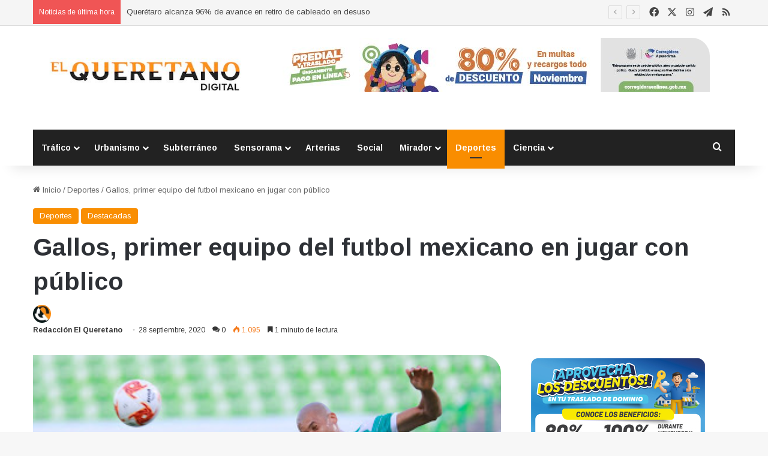

--- FILE ---
content_type: text/html; charset=UTF-8
request_url: https://elqueretano.info/destacadas/gallos-primer-equipo-del-futbol-mexicano-en-jugar-con-publico/
body_size: 29319
content:
<!DOCTYPE html>
<html dir="ltr" lang="es" prefix="og: https://ogp.me/ns#" class="" data-skin="light">
<head>
	<meta charset="UTF-8" />
	<link rel="profile" href="https://gmpg.org/xfn/11" />
	<script type="text/javascript">
/* <![CDATA[ */
(()=>{var e={};e.g=function(){if("object"==typeof globalThis)return globalThis;try{return this||new Function("return this")()}catch(e){if("object"==typeof window)return window}}(),function({ampUrl:n,isCustomizePreview:t,isAmpDevMode:r,noampQueryVarName:o,noampQueryVarValue:s,disabledStorageKey:i,mobileUserAgents:a,regexRegex:c}){if("undefined"==typeof sessionStorage)return;const d=new RegExp(c);if(!a.some((e=>{const n=e.match(d);return!(!n||!new RegExp(n[1],n[2]).test(navigator.userAgent))||navigator.userAgent.includes(e)})))return;e.g.addEventListener("DOMContentLoaded",(()=>{const e=document.getElementById("amp-mobile-version-switcher");if(!e)return;e.hidden=!1;const n=e.querySelector("a[href]");n&&n.addEventListener("click",(()=>{sessionStorage.removeItem(i)}))}));const g=r&&["paired-browsing-non-amp","paired-browsing-amp"].includes(window.name);if(sessionStorage.getItem(i)||t||g)return;const u=new URL(location.href),m=new URL(n);m.hash=u.hash,u.searchParams.has(o)&&s===u.searchParams.get(o)?sessionStorage.setItem(i,"1"):m.href!==u.href&&(window.stop(),location.replace(m.href))}({"ampUrl":"https:\/\/elqueretano.info\/destacadas\/gallos-primer-equipo-del-futbol-mexicano-en-jugar-con-publico\/?amp=1","noampQueryVarName":"noamp","noampQueryVarValue":"mobile","disabledStorageKey":"amp_mobile_redirect_disabled","mobileUserAgents":["Mobile","Android","Silk\/","Kindle","BlackBerry","Opera Mini","Opera Mobi"],"regexRegex":"^\\\/((?:.|\\n)+)\\\/([i]*)$","isCustomizePreview":false,"isAmpDevMode":false})})();
/* ]]> */
</script>
<title>Gallos, primer equipo del futbol mexicano en jugar con público - El Queretano</title>
	<style>img:is([sizes="auto" i], [sizes^="auto," i]) { contain-intrinsic-size: 3000px 1500px }</style>
	
		<!-- All in One SEO 4.8.7.2 - aioseo.com -->
	<meta name="description" content="Los Gallos Blancos de Querétaro se convertirían en el primer equipo del fútbol mexicano en jugar con público, luego de que Querétaro fue señalado dentro de las entidades federativas que se encuentran en la escala de riesgo epidemiológico color amarillo. Entre las modificaciones emitidas por las autoridades sanitarias destaca la autorización para que, en materia" />
	<meta name="robots" content="max-image-preview:large" />
	<meta name="author" content="Redacción El Queretano"/>
	<meta name="google-site-verification" content="GYYro2KqVNWtkIiPvmVtJ7M_ZkYmQGZ4qfF2rBeF9-Y" />
	<meta name="keywords" content="estadio corregidora,gallos,reapertura" />
	<link rel="canonical" href="https://elqueretano.info/destacadas/gallos-primer-equipo-del-futbol-mexicano-en-jugar-con-publico/" />
	<meta name="generator" content="All in One SEO (AIOSEO) 4.8.7.2" />
		<meta property="og:locale" content="es_ES" />
		<meta property="og:site_name" content="El Queretano - Hacemos periodismo útil y revelador." />
		<meta property="og:type" content="article" />
		<meta property="og:title" content="Gallos, primer equipo del futbol mexicano en jugar con público - El Queretano" />
		<meta property="og:description" content="Los Gallos Blancos de Querétaro se convertirían en el primer equipo del fútbol mexicano en jugar con público, luego de que Querétaro fue señalado dentro de las entidades federativas que se encuentran en la escala de riesgo epidemiológico color amarillo. Entre las modificaciones emitidas por las autoridades sanitarias destaca la autorización para que, en materia" />
		<meta property="og:url" content="https://elqueretano.info/destacadas/gallos-primer-equipo-del-futbol-mexicano-en-jugar-con-publico/" />
		<meta property="og:image" content="https://elqueretano.info/wp-content/uploads/2020/08/33A688CA-D855-4427-88E6-BC52DA64AD92.jpeg" />
		<meta property="og:image:secure_url" content="https://elqueretano.info/wp-content/uploads/2020/08/33A688CA-D855-4427-88E6-BC52DA64AD92.jpeg" />
		<meta property="og:image:width" content="402" />
		<meta property="og:image:height" content="300" />
		<meta property="article:published_time" content="2020-09-28T16:11:50+00:00" />
		<meta property="article:modified_time" content="2020-09-28T16:27:26+00:00" />
		<meta property="article:publisher" content="https://www.facebook.com/ElQueretanoDigital" />
		<meta name="twitter:card" content="summary_large_image" />
		<meta name="twitter:site" content="@ElQueretanoTw" />
		<meta name="twitter:title" content="Gallos, primer equipo del futbol mexicano en jugar con público - El Queretano" />
		<meta name="twitter:description" content="Los Gallos Blancos de Querétaro se convertirían en el primer equipo del fútbol mexicano en jugar con público, luego de que Querétaro fue señalado dentro de las entidades federativas que se encuentran en la escala de riesgo epidemiológico color amarillo. Entre las modificaciones emitidas por las autoridades sanitarias destaca la autorización para que, en materia" />
		<meta name="twitter:creator" content="@ElQueretanoTw" />
		<meta name="twitter:image" content="https://elqueretano.info/wp-content/uploads/2020/08/33A688CA-D855-4427-88E6-BC52DA64AD92.jpeg" />
		<meta name="twitter:label1" content="Escrito por" />
		<meta name="twitter:data1" content="Redacción El Queretano" />
		<meta name="twitter:label2" content="Tiempo de lectura estimado" />
		<meta name="twitter:data2" content="1 minuto" />
		<script type="application/ld+json" class="aioseo-schema">
			{"@context":"https:\/\/schema.org","@graph":[{"@type":"BlogPosting","@id":"https:\/\/elqueretano.info\/destacadas\/gallos-primer-equipo-del-futbol-mexicano-en-jugar-con-publico\/#blogposting","name":"Gallos, primer equipo del futbol mexicano en jugar con p\u00fablico - El Queretano","headline":"Gallos, primer equipo del futbol mexicano en jugar con p\u00fablico","author":{"@id":"https:\/\/elqueretano.info\/author\/admin\/#author"},"publisher":{"@id":"https:\/\/elqueretano.info\/#organization"},"image":{"@type":"ImageObject","url":"https:\/\/elqueretano.info\/wp-content\/uploads\/2020\/08\/33A688CA-D855-4427-88E6-BC52DA64AD92.jpeg","width":402,"height":300,"caption":"Torre\u00f3n, Coahuila, 30 de agosto de 2020. , durante el juego a puerta cerrada de la jornada 7 del torneo Guard1anes 2020 de la Liga BBVA MX entre Santos Laguna y Gallos Blancos del Quer\u00e9taro, celebrado en el estadio Corona. Foto: Imago7\/ V\u00edctor Pichardo"},"datePublished":"2020-09-28T11:11:50-05:00","dateModified":"2020-09-28T11:27:26-05:00","inLanguage":"es-ES","mainEntityOfPage":{"@id":"https:\/\/elqueretano.info\/destacadas\/gallos-primer-equipo-del-futbol-mexicano-en-jugar-con-publico\/#webpage"},"isPartOf":{"@id":"https:\/\/elqueretano.info\/destacadas\/gallos-primer-equipo-del-futbol-mexicano-en-jugar-con-publico\/#webpage"},"articleSection":"Deportes, Destacadas, estadio corregidora, Gallos, reapertura"},{"@type":"BreadcrumbList","@id":"https:\/\/elqueretano.info\/destacadas\/gallos-primer-equipo-del-futbol-mexicano-en-jugar-con-publico\/#breadcrumblist","itemListElement":[{"@type":"ListItem","@id":"https:\/\/elqueretano.info#listItem","position":1,"name":"Inicio","item":"https:\/\/elqueretano.info","nextItem":{"@type":"ListItem","@id":"https:\/\/elqueretano.info\/noticias\/destacadas\/#listItem","name":"Destacadas"}},{"@type":"ListItem","@id":"https:\/\/elqueretano.info\/noticias\/destacadas\/#listItem","position":2,"name":"Destacadas","item":"https:\/\/elqueretano.info\/noticias\/destacadas\/","nextItem":{"@type":"ListItem","@id":"https:\/\/elqueretano.info\/destacadas\/gallos-primer-equipo-del-futbol-mexicano-en-jugar-con-publico\/#listItem","name":"Gallos, primer equipo del futbol mexicano en jugar con p\u00fablico"},"previousItem":{"@type":"ListItem","@id":"https:\/\/elqueretano.info#listItem","name":"Inicio"}},{"@type":"ListItem","@id":"https:\/\/elqueretano.info\/destacadas\/gallos-primer-equipo-del-futbol-mexicano-en-jugar-con-publico\/#listItem","position":3,"name":"Gallos, primer equipo del futbol mexicano en jugar con p\u00fablico","previousItem":{"@type":"ListItem","@id":"https:\/\/elqueretano.info\/noticias\/destacadas\/#listItem","name":"Destacadas"}}]},{"@type":"Organization","@id":"https:\/\/elqueretano.info\/#organization","name":"El Queretano","description":"Hacemos periodismo \u00fatil y revelador.","url":"https:\/\/elqueretano.info\/","telephone":"+524421794223","logo":{"@type":"ImageObject","url":"https:\/\/elqueretano.info\/wp-content\/uploads\/2017\/10\/cropped-Logo428X90-1.png","@id":"https:\/\/elqueretano.info\/destacadas\/gallos-primer-equipo-del-futbol-mexicano-en-jugar-con-publico\/#organizationLogo","width":290,"height":59},"image":{"@id":"https:\/\/elqueretano.info\/destacadas\/gallos-primer-equipo-del-futbol-mexicano-en-jugar-con-publico\/#organizationLogo"},"sameAs":["https:\/\/www.facebook.com\/ElQueretanoDigital","https:\/\/twitter.com\/ElQueretanoTw","https:\/\/www.instagram.com\/elqueretanosemanal\/","https:\/\/www.youtube.com\/channel\/UCX991cpJnud2OR1cuJ_EMhA"]},{"@type":"Person","@id":"https:\/\/elqueretano.info\/author\/admin\/#author","url":"https:\/\/elqueretano.info\/author\/admin\/","name":"Redacci\u00f3n El Queretano","image":{"@type":"ImageObject","@id":"https:\/\/elqueretano.info\/destacadas\/gallos-primer-equipo-del-futbol-mexicano-en-jugar-con-publico\/#authorImage","url":"https:\/\/secure.gravatar.com\/avatar\/52d7e2455c8da61201665cb1c5ad4231?s=96&d=blank&r=g","width":96,"height":96,"caption":"Redacci\u00f3n El Queretano"}},{"@type":"WebPage","@id":"https:\/\/elqueretano.info\/destacadas\/gallos-primer-equipo-del-futbol-mexicano-en-jugar-con-publico\/#webpage","url":"https:\/\/elqueretano.info\/destacadas\/gallos-primer-equipo-del-futbol-mexicano-en-jugar-con-publico\/","name":"Gallos, primer equipo del futbol mexicano en jugar con p\u00fablico - El Queretano","description":"Los Gallos Blancos de Quer\u00e9taro se convertir\u00edan en el primer equipo del f\u00fatbol mexicano en jugar con p\u00fablico, luego de que Quer\u00e9taro fue se\u00f1alado dentro de las entidades federativas que se encuentran en la escala de riesgo epidemiol\u00f3gico color amarillo. Entre las modificaciones emitidas por las autoridades sanitarias destaca la autorizaci\u00f3n para que, en materia","inLanguage":"es-ES","isPartOf":{"@id":"https:\/\/elqueretano.info\/#website"},"breadcrumb":{"@id":"https:\/\/elqueretano.info\/destacadas\/gallos-primer-equipo-del-futbol-mexicano-en-jugar-con-publico\/#breadcrumblist"},"author":{"@id":"https:\/\/elqueretano.info\/author\/admin\/#author"},"creator":{"@id":"https:\/\/elqueretano.info\/author\/admin\/#author"},"image":{"@type":"ImageObject","url":"https:\/\/elqueretano.info\/wp-content\/uploads\/2020\/08\/33A688CA-D855-4427-88E6-BC52DA64AD92.jpeg","@id":"https:\/\/elqueretano.info\/destacadas\/gallos-primer-equipo-del-futbol-mexicano-en-jugar-con-publico\/#mainImage","width":402,"height":300,"caption":"Torre\u00f3n, Coahuila, 30 de agosto de 2020. , durante el juego a puerta cerrada de la jornada 7 del torneo Guard1anes 2020 de la Liga BBVA MX entre Santos Laguna y Gallos Blancos del Quer\u00e9taro, celebrado en el estadio Corona. Foto: Imago7\/ V\u00edctor Pichardo"},"primaryImageOfPage":{"@id":"https:\/\/elqueretano.info\/destacadas\/gallos-primer-equipo-del-futbol-mexicano-en-jugar-con-publico\/#mainImage"},"datePublished":"2020-09-28T11:11:50-05:00","dateModified":"2020-09-28T11:27:26-05:00"},{"@type":"WebSite","@id":"https:\/\/elqueretano.info\/#website","url":"https:\/\/elqueretano.info\/","name":"El Queretano","alternateName":"El Queretano Digital","description":"Hacemos periodismo \u00fatil y revelador.","inLanguage":"es-ES","publisher":{"@id":"https:\/\/elqueretano.info\/#organization"}}]}
		</script>
		<!-- All in One SEO -->

<link rel='dns-prefetch' href='//www.googletagmanager.com' />
<link rel='dns-prefetch' href='//pagead2.googlesyndication.com' />
<link rel="alternate" type="application/rss+xml" title="El Queretano &raquo; Feed" href="https://elqueretano.info/feed/" />
<link rel="alternate" type="application/rss+xml" title="El Queretano &raquo; Feed de los comentarios" href="https://elqueretano.info/comments/feed/" />
<link rel="alternate" type="application/rss+xml" title="El Queretano &raquo; Comentario Gallos, primer equipo del futbol mexicano en jugar con público del feed" href="https://elqueretano.info/destacadas/gallos-primer-equipo-del-futbol-mexicano-en-jugar-con-publico/feed/" />

		<style type="text/css">
			:root{				
			--tie-preset-gradient-1: linear-gradient(135deg, rgba(6, 147, 227, 1) 0%, rgb(155, 81, 224) 100%);
			--tie-preset-gradient-2: linear-gradient(135deg, rgb(122, 220, 180) 0%, rgb(0, 208, 130) 100%);
			--tie-preset-gradient-3: linear-gradient(135deg, rgba(252, 185, 0, 1) 0%, rgba(255, 105, 0, 1) 100%);
			--tie-preset-gradient-4: linear-gradient(135deg, rgba(255, 105, 0, 1) 0%, rgb(207, 46, 46) 100%);
			--tie-preset-gradient-5: linear-gradient(135deg, rgb(238, 238, 238) 0%, rgb(169, 184, 195) 100%);
			--tie-preset-gradient-6: linear-gradient(135deg, rgb(74, 234, 220) 0%, rgb(151, 120, 209) 20%, rgb(207, 42, 186) 40%, rgb(238, 44, 130) 60%, rgb(251, 105, 98) 80%, rgb(254, 248, 76) 100%);
			--tie-preset-gradient-7: linear-gradient(135deg, rgb(255, 206, 236) 0%, rgb(152, 150, 240) 100%);
			--tie-preset-gradient-8: linear-gradient(135deg, rgb(254, 205, 165) 0%, rgb(254, 45, 45) 50%, rgb(107, 0, 62) 100%);
			--tie-preset-gradient-9: linear-gradient(135deg, rgb(255, 203, 112) 0%, rgb(199, 81, 192) 50%, rgb(65, 88, 208) 100%);
			--tie-preset-gradient-10: linear-gradient(135deg, rgb(255, 245, 203) 0%, rgb(182, 227, 212) 50%, rgb(51, 167, 181) 100%);
			--tie-preset-gradient-11: linear-gradient(135deg, rgb(202, 248, 128) 0%, rgb(113, 206, 126) 100%);
			--tie-preset-gradient-12: linear-gradient(135deg, rgb(2, 3, 129) 0%, rgb(40, 116, 252) 100%);
			--tie-preset-gradient-13: linear-gradient(135deg, #4D34FA, #ad34fa);
			--tie-preset-gradient-14: linear-gradient(135deg, #0057FF, #31B5FF);
			--tie-preset-gradient-15: linear-gradient(135deg, #FF007A, #FF81BD);
			--tie-preset-gradient-16: linear-gradient(135deg, #14111E, #4B4462);
			--tie-preset-gradient-17: linear-gradient(135deg, #F32758, #FFC581);

			
					--main-nav-background: #1f2024;
					--main-nav-secondry-background: rgba(0,0,0,0.2);
					--main-nav-primary-color: #0088ff;
					--main-nav-contrast-primary-color: #FFFFFF;
					--main-nav-text-color: #FFFFFF;
					--main-nav-secondry-text-color: rgba(225,255,255,0.5);
					--main-nav-main-border-color: rgba(255,255,255,0.07);
					--main-nav-secondry-border-color: rgba(255,255,255,0.04);
				
			}
		</style>
	<meta name="viewport" content="width=device-width, initial-scale=1.0" /><script type="text/javascript">
/* <![CDATA[ */
window._wpemojiSettings = {"baseUrl":"https:\/\/s.w.org\/images\/core\/emoji\/15.0.3\/72x72\/","ext":".png","svgUrl":"https:\/\/s.w.org\/images\/core\/emoji\/15.0.3\/svg\/","svgExt":".svg","source":{"concatemoji":"https:\/\/elqueretano.info\/wp-includes\/js\/wp-emoji-release.min.js?ver=6.7.4"}};
/*! This file is auto-generated */
!function(i,n){var o,s,e;function c(e){try{var t={supportTests:e,timestamp:(new Date).valueOf()};sessionStorage.setItem(o,JSON.stringify(t))}catch(e){}}function p(e,t,n){e.clearRect(0,0,e.canvas.width,e.canvas.height),e.fillText(t,0,0);var t=new Uint32Array(e.getImageData(0,0,e.canvas.width,e.canvas.height).data),r=(e.clearRect(0,0,e.canvas.width,e.canvas.height),e.fillText(n,0,0),new Uint32Array(e.getImageData(0,0,e.canvas.width,e.canvas.height).data));return t.every(function(e,t){return e===r[t]})}function u(e,t,n){switch(t){case"flag":return n(e,"\ud83c\udff3\ufe0f\u200d\u26a7\ufe0f","\ud83c\udff3\ufe0f\u200b\u26a7\ufe0f")?!1:!n(e,"\ud83c\uddfa\ud83c\uddf3","\ud83c\uddfa\u200b\ud83c\uddf3")&&!n(e,"\ud83c\udff4\udb40\udc67\udb40\udc62\udb40\udc65\udb40\udc6e\udb40\udc67\udb40\udc7f","\ud83c\udff4\u200b\udb40\udc67\u200b\udb40\udc62\u200b\udb40\udc65\u200b\udb40\udc6e\u200b\udb40\udc67\u200b\udb40\udc7f");case"emoji":return!n(e,"\ud83d\udc26\u200d\u2b1b","\ud83d\udc26\u200b\u2b1b")}return!1}function f(e,t,n){var r="undefined"!=typeof WorkerGlobalScope&&self instanceof WorkerGlobalScope?new OffscreenCanvas(300,150):i.createElement("canvas"),a=r.getContext("2d",{willReadFrequently:!0}),o=(a.textBaseline="top",a.font="600 32px Arial",{});return e.forEach(function(e){o[e]=t(a,e,n)}),o}function t(e){var t=i.createElement("script");t.src=e,t.defer=!0,i.head.appendChild(t)}"undefined"!=typeof Promise&&(o="wpEmojiSettingsSupports",s=["flag","emoji"],n.supports={everything:!0,everythingExceptFlag:!0},e=new Promise(function(e){i.addEventListener("DOMContentLoaded",e,{once:!0})}),new Promise(function(t){var n=function(){try{var e=JSON.parse(sessionStorage.getItem(o));if("object"==typeof e&&"number"==typeof e.timestamp&&(new Date).valueOf()<e.timestamp+604800&&"object"==typeof e.supportTests)return e.supportTests}catch(e){}return null}();if(!n){if("undefined"!=typeof Worker&&"undefined"!=typeof OffscreenCanvas&&"undefined"!=typeof URL&&URL.createObjectURL&&"undefined"!=typeof Blob)try{var e="postMessage("+f.toString()+"("+[JSON.stringify(s),u.toString(),p.toString()].join(",")+"));",r=new Blob([e],{type:"text/javascript"}),a=new Worker(URL.createObjectURL(r),{name:"wpTestEmojiSupports"});return void(a.onmessage=function(e){c(n=e.data),a.terminate(),t(n)})}catch(e){}c(n=f(s,u,p))}t(n)}).then(function(e){for(var t in e)n.supports[t]=e[t],n.supports.everything=n.supports.everything&&n.supports[t],"flag"!==t&&(n.supports.everythingExceptFlag=n.supports.everythingExceptFlag&&n.supports[t]);n.supports.everythingExceptFlag=n.supports.everythingExceptFlag&&!n.supports.flag,n.DOMReady=!1,n.readyCallback=function(){n.DOMReady=!0}}).then(function(){return e}).then(function(){var e;n.supports.everything||(n.readyCallback(),(e=n.source||{}).concatemoji?t(e.concatemoji):e.wpemoji&&e.twemoji&&(t(e.twemoji),t(e.wpemoji)))}))}((window,document),window._wpemojiSettings);
/* ]]> */
</script>
<style id='wp-emoji-styles-inline-css' type='text/css'>

	img.wp-smiley, img.emoji {
		display: inline !important;
		border: none !important;
		box-shadow: none !important;
		height: 1em !important;
		width: 1em !important;
		margin: 0 0.07em !important;
		vertical-align: -0.1em !important;
		background: none !important;
		padding: 0 !important;
	}
</style>
<link rel='stylesheet' id='wp-block-library-css' href='https://elqueretano.info/wp-includes/css/dist/block-library/style.min.css?ver=6.7.4' type='text/css' media='all' />
<style id='wp-block-library-theme-inline-css' type='text/css'>
.wp-block-audio :where(figcaption){color:#555;font-size:13px;text-align:center}.is-dark-theme .wp-block-audio :where(figcaption){color:#ffffffa6}.wp-block-audio{margin:0 0 1em}.wp-block-code{border:1px solid #ccc;border-radius:4px;font-family:Menlo,Consolas,monaco,monospace;padding:.8em 1em}.wp-block-embed :where(figcaption){color:#555;font-size:13px;text-align:center}.is-dark-theme .wp-block-embed :where(figcaption){color:#ffffffa6}.wp-block-embed{margin:0 0 1em}.blocks-gallery-caption{color:#555;font-size:13px;text-align:center}.is-dark-theme .blocks-gallery-caption{color:#ffffffa6}:root :where(.wp-block-image figcaption){color:#555;font-size:13px;text-align:center}.is-dark-theme :root :where(.wp-block-image figcaption){color:#ffffffa6}.wp-block-image{margin:0 0 1em}.wp-block-pullquote{border-bottom:4px solid;border-top:4px solid;color:currentColor;margin-bottom:1.75em}.wp-block-pullquote cite,.wp-block-pullquote footer,.wp-block-pullquote__citation{color:currentColor;font-size:.8125em;font-style:normal;text-transform:uppercase}.wp-block-quote{border-left:.25em solid;margin:0 0 1.75em;padding-left:1em}.wp-block-quote cite,.wp-block-quote footer{color:currentColor;font-size:.8125em;font-style:normal;position:relative}.wp-block-quote:where(.has-text-align-right){border-left:none;border-right:.25em solid;padding-left:0;padding-right:1em}.wp-block-quote:where(.has-text-align-center){border:none;padding-left:0}.wp-block-quote.is-large,.wp-block-quote.is-style-large,.wp-block-quote:where(.is-style-plain){border:none}.wp-block-search .wp-block-search__label{font-weight:700}.wp-block-search__button{border:1px solid #ccc;padding:.375em .625em}:where(.wp-block-group.has-background){padding:1.25em 2.375em}.wp-block-separator.has-css-opacity{opacity:.4}.wp-block-separator{border:none;border-bottom:2px solid;margin-left:auto;margin-right:auto}.wp-block-separator.has-alpha-channel-opacity{opacity:1}.wp-block-separator:not(.is-style-wide):not(.is-style-dots){width:100px}.wp-block-separator.has-background:not(.is-style-dots){border-bottom:none;height:1px}.wp-block-separator.has-background:not(.is-style-wide):not(.is-style-dots){height:2px}.wp-block-table{margin:0 0 1em}.wp-block-table td,.wp-block-table th{word-break:normal}.wp-block-table :where(figcaption){color:#555;font-size:13px;text-align:center}.is-dark-theme .wp-block-table :where(figcaption){color:#ffffffa6}.wp-block-video :where(figcaption){color:#555;font-size:13px;text-align:center}.is-dark-theme .wp-block-video :where(figcaption){color:#ffffffa6}.wp-block-video{margin:0 0 1em}:root :where(.wp-block-template-part.has-background){margin-bottom:0;margin-top:0;padding:1.25em 2.375em}
</style>
<style id='classic-theme-styles-inline-css' type='text/css'>
/*! This file is auto-generated */
.wp-block-button__link{color:#fff;background-color:#32373c;border-radius:9999px;box-shadow:none;text-decoration:none;padding:calc(.667em + 2px) calc(1.333em + 2px);font-size:1.125em}.wp-block-file__button{background:#32373c;color:#fff;text-decoration:none}
</style>
<style id='global-styles-inline-css' type='text/css'>
:root{--wp--preset--aspect-ratio--square: 1;--wp--preset--aspect-ratio--4-3: 4/3;--wp--preset--aspect-ratio--3-4: 3/4;--wp--preset--aspect-ratio--3-2: 3/2;--wp--preset--aspect-ratio--2-3: 2/3;--wp--preset--aspect-ratio--16-9: 16/9;--wp--preset--aspect-ratio--9-16: 9/16;--wp--preset--color--black: #000000;--wp--preset--color--cyan-bluish-gray: #abb8c3;--wp--preset--color--white: #ffffff;--wp--preset--color--pale-pink: #f78da7;--wp--preset--color--vivid-red: #cf2e2e;--wp--preset--color--luminous-vivid-orange: #ff6900;--wp--preset--color--luminous-vivid-amber: #fcb900;--wp--preset--color--light-green-cyan: #7bdcb5;--wp--preset--color--vivid-green-cyan: #00d084;--wp--preset--color--pale-cyan-blue: #8ed1fc;--wp--preset--color--vivid-cyan-blue: #0693e3;--wp--preset--color--vivid-purple: #9b51e0;--wp--preset--color--global-color: #f98d00;--wp--preset--gradient--vivid-cyan-blue-to-vivid-purple: linear-gradient(135deg,rgba(6,147,227,1) 0%,rgb(155,81,224) 100%);--wp--preset--gradient--light-green-cyan-to-vivid-green-cyan: linear-gradient(135deg,rgb(122,220,180) 0%,rgb(0,208,130) 100%);--wp--preset--gradient--luminous-vivid-amber-to-luminous-vivid-orange: linear-gradient(135deg,rgba(252,185,0,1) 0%,rgba(255,105,0,1) 100%);--wp--preset--gradient--luminous-vivid-orange-to-vivid-red: linear-gradient(135deg,rgba(255,105,0,1) 0%,rgb(207,46,46) 100%);--wp--preset--gradient--very-light-gray-to-cyan-bluish-gray: linear-gradient(135deg,rgb(238,238,238) 0%,rgb(169,184,195) 100%);--wp--preset--gradient--cool-to-warm-spectrum: linear-gradient(135deg,rgb(74,234,220) 0%,rgb(151,120,209) 20%,rgb(207,42,186) 40%,rgb(238,44,130) 60%,rgb(251,105,98) 80%,rgb(254,248,76) 100%);--wp--preset--gradient--blush-light-purple: linear-gradient(135deg,rgb(255,206,236) 0%,rgb(152,150,240) 100%);--wp--preset--gradient--blush-bordeaux: linear-gradient(135deg,rgb(254,205,165) 0%,rgb(254,45,45) 50%,rgb(107,0,62) 100%);--wp--preset--gradient--luminous-dusk: linear-gradient(135deg,rgb(255,203,112) 0%,rgb(199,81,192) 50%,rgb(65,88,208) 100%);--wp--preset--gradient--pale-ocean: linear-gradient(135deg,rgb(255,245,203) 0%,rgb(182,227,212) 50%,rgb(51,167,181) 100%);--wp--preset--gradient--electric-grass: linear-gradient(135deg,rgb(202,248,128) 0%,rgb(113,206,126) 100%);--wp--preset--gradient--midnight: linear-gradient(135deg,rgb(2,3,129) 0%,rgb(40,116,252) 100%);--wp--preset--font-size--small: 13px;--wp--preset--font-size--medium: 20px;--wp--preset--font-size--large: 36px;--wp--preset--font-size--x-large: 42px;--wp--preset--spacing--20: 0.44rem;--wp--preset--spacing--30: 0.67rem;--wp--preset--spacing--40: 1rem;--wp--preset--spacing--50: 1.5rem;--wp--preset--spacing--60: 2.25rem;--wp--preset--spacing--70: 3.38rem;--wp--preset--spacing--80: 5.06rem;--wp--preset--shadow--natural: 6px 6px 9px rgba(0, 0, 0, 0.2);--wp--preset--shadow--deep: 12px 12px 50px rgba(0, 0, 0, 0.4);--wp--preset--shadow--sharp: 6px 6px 0px rgba(0, 0, 0, 0.2);--wp--preset--shadow--outlined: 6px 6px 0px -3px rgba(255, 255, 255, 1), 6px 6px rgba(0, 0, 0, 1);--wp--preset--shadow--crisp: 6px 6px 0px rgba(0, 0, 0, 1);}:where(.is-layout-flex){gap: 0.5em;}:where(.is-layout-grid){gap: 0.5em;}body .is-layout-flex{display: flex;}.is-layout-flex{flex-wrap: wrap;align-items: center;}.is-layout-flex > :is(*, div){margin: 0;}body .is-layout-grid{display: grid;}.is-layout-grid > :is(*, div){margin: 0;}:where(.wp-block-columns.is-layout-flex){gap: 2em;}:where(.wp-block-columns.is-layout-grid){gap: 2em;}:where(.wp-block-post-template.is-layout-flex){gap: 1.25em;}:where(.wp-block-post-template.is-layout-grid){gap: 1.25em;}.has-black-color{color: var(--wp--preset--color--black) !important;}.has-cyan-bluish-gray-color{color: var(--wp--preset--color--cyan-bluish-gray) !important;}.has-white-color{color: var(--wp--preset--color--white) !important;}.has-pale-pink-color{color: var(--wp--preset--color--pale-pink) !important;}.has-vivid-red-color{color: var(--wp--preset--color--vivid-red) !important;}.has-luminous-vivid-orange-color{color: var(--wp--preset--color--luminous-vivid-orange) !important;}.has-luminous-vivid-amber-color{color: var(--wp--preset--color--luminous-vivid-amber) !important;}.has-light-green-cyan-color{color: var(--wp--preset--color--light-green-cyan) !important;}.has-vivid-green-cyan-color{color: var(--wp--preset--color--vivid-green-cyan) !important;}.has-pale-cyan-blue-color{color: var(--wp--preset--color--pale-cyan-blue) !important;}.has-vivid-cyan-blue-color{color: var(--wp--preset--color--vivid-cyan-blue) !important;}.has-vivid-purple-color{color: var(--wp--preset--color--vivid-purple) !important;}.has-black-background-color{background-color: var(--wp--preset--color--black) !important;}.has-cyan-bluish-gray-background-color{background-color: var(--wp--preset--color--cyan-bluish-gray) !important;}.has-white-background-color{background-color: var(--wp--preset--color--white) !important;}.has-pale-pink-background-color{background-color: var(--wp--preset--color--pale-pink) !important;}.has-vivid-red-background-color{background-color: var(--wp--preset--color--vivid-red) !important;}.has-luminous-vivid-orange-background-color{background-color: var(--wp--preset--color--luminous-vivid-orange) !important;}.has-luminous-vivid-amber-background-color{background-color: var(--wp--preset--color--luminous-vivid-amber) !important;}.has-light-green-cyan-background-color{background-color: var(--wp--preset--color--light-green-cyan) !important;}.has-vivid-green-cyan-background-color{background-color: var(--wp--preset--color--vivid-green-cyan) !important;}.has-pale-cyan-blue-background-color{background-color: var(--wp--preset--color--pale-cyan-blue) !important;}.has-vivid-cyan-blue-background-color{background-color: var(--wp--preset--color--vivid-cyan-blue) !important;}.has-vivid-purple-background-color{background-color: var(--wp--preset--color--vivid-purple) !important;}.has-black-border-color{border-color: var(--wp--preset--color--black) !important;}.has-cyan-bluish-gray-border-color{border-color: var(--wp--preset--color--cyan-bluish-gray) !important;}.has-white-border-color{border-color: var(--wp--preset--color--white) !important;}.has-pale-pink-border-color{border-color: var(--wp--preset--color--pale-pink) !important;}.has-vivid-red-border-color{border-color: var(--wp--preset--color--vivid-red) !important;}.has-luminous-vivid-orange-border-color{border-color: var(--wp--preset--color--luminous-vivid-orange) !important;}.has-luminous-vivid-amber-border-color{border-color: var(--wp--preset--color--luminous-vivid-amber) !important;}.has-light-green-cyan-border-color{border-color: var(--wp--preset--color--light-green-cyan) !important;}.has-vivid-green-cyan-border-color{border-color: var(--wp--preset--color--vivid-green-cyan) !important;}.has-pale-cyan-blue-border-color{border-color: var(--wp--preset--color--pale-cyan-blue) !important;}.has-vivid-cyan-blue-border-color{border-color: var(--wp--preset--color--vivid-cyan-blue) !important;}.has-vivid-purple-border-color{border-color: var(--wp--preset--color--vivid-purple) !important;}.has-vivid-cyan-blue-to-vivid-purple-gradient-background{background: var(--wp--preset--gradient--vivid-cyan-blue-to-vivid-purple) !important;}.has-light-green-cyan-to-vivid-green-cyan-gradient-background{background: var(--wp--preset--gradient--light-green-cyan-to-vivid-green-cyan) !important;}.has-luminous-vivid-amber-to-luminous-vivid-orange-gradient-background{background: var(--wp--preset--gradient--luminous-vivid-amber-to-luminous-vivid-orange) !important;}.has-luminous-vivid-orange-to-vivid-red-gradient-background{background: var(--wp--preset--gradient--luminous-vivid-orange-to-vivid-red) !important;}.has-very-light-gray-to-cyan-bluish-gray-gradient-background{background: var(--wp--preset--gradient--very-light-gray-to-cyan-bluish-gray) !important;}.has-cool-to-warm-spectrum-gradient-background{background: var(--wp--preset--gradient--cool-to-warm-spectrum) !important;}.has-blush-light-purple-gradient-background{background: var(--wp--preset--gradient--blush-light-purple) !important;}.has-blush-bordeaux-gradient-background{background: var(--wp--preset--gradient--blush-bordeaux) !important;}.has-luminous-dusk-gradient-background{background: var(--wp--preset--gradient--luminous-dusk) !important;}.has-pale-ocean-gradient-background{background: var(--wp--preset--gradient--pale-ocean) !important;}.has-electric-grass-gradient-background{background: var(--wp--preset--gradient--electric-grass) !important;}.has-midnight-gradient-background{background: var(--wp--preset--gradient--midnight) !important;}.has-small-font-size{font-size: var(--wp--preset--font-size--small) !important;}.has-medium-font-size{font-size: var(--wp--preset--font-size--medium) !important;}.has-large-font-size{font-size: var(--wp--preset--font-size--large) !important;}.has-x-large-font-size{font-size: var(--wp--preset--font-size--x-large) !important;}
:where(.wp-block-post-template.is-layout-flex){gap: 1.25em;}:where(.wp-block-post-template.is-layout-grid){gap: 1.25em;}
:where(.wp-block-columns.is-layout-flex){gap: 2em;}:where(.wp-block-columns.is-layout-grid){gap: 2em;}
:root :where(.wp-block-pullquote){font-size: 1.5em;line-height: 1.6;}
</style>
<link rel='stylesheet' id='tie-css-base-css' href='https://elqueretano.info/wp-content/themes/jannah/assets/css/base.min.css?ver=7.3.7' type='text/css' media='all' />
<link rel='stylesheet' id='tie-css-styles-css' href='https://elqueretano.info/wp-content/themes/jannah/assets/css/style.min.css?ver=7.3.7' type='text/css' media='all' />
<link rel='stylesheet' id='tie-css-widgets-css' href='https://elqueretano.info/wp-content/themes/jannah/assets/css/widgets.min.css?ver=7.3.7' type='text/css' media='all' />
<link rel='stylesheet' id='tie-css-helpers-css' href='https://elqueretano.info/wp-content/themes/jannah/assets/css/helpers.min.css?ver=7.3.7' type='text/css' media='all' />
<link rel='stylesheet' id='tie-fontawesome5-css' href='https://elqueretano.info/wp-content/themes/jannah/assets/css/fontawesome.css?ver=7.3.7' type='text/css' media='all' />
<link rel='stylesheet' id='tie-css-ilightbox-css' href='https://elqueretano.info/wp-content/themes/jannah/assets/ilightbox/dark-skin/skin.css?ver=7.3.7' type='text/css' media='all' />
<link rel='stylesheet' id='tie-css-shortcodes-css' href='https://elqueretano.info/wp-content/themes/jannah/assets/css/plugins/shortcodes.min.css?ver=7.3.7' type='text/css' media='all' />
<link rel='stylesheet' id='tie-css-single-css' href='https://elqueretano.info/wp-content/themes/jannah/assets/css/single.min.css?ver=7.3.7' type='text/css' media='all' />
<link rel='stylesheet' id='tie-css-print-css' href='https://elqueretano.info/wp-content/themes/jannah/assets/css/print.css?ver=7.3.7' type='text/css' media='print' />
<style id='tie-css-print-inline-css' type='text/css'>
.wf-active body{font-family: 'Arimo';}.wf-active .logo-text,.wf-active h1,.wf-active h2,.wf-active h3,.wf-active h4,.wf-active h5,.wf-active h6,.wf-active .the-subtitle{font-family: 'Arimo';}.wf-active #main-nav .main-menu > ul > li > a{font-family: 'Arimo';}.wf-active blockquote p{font-family: 'Brawler';}:root:root{--brand-color: #f98d00;--dark-brand-color: #c75b00;--bright-color: #FFFFFF;--base-color: #2c2f34;}#reading-position-indicator{box-shadow: 0 0 10px rgba( 249,141,0,0.7);}:root:root{--brand-color: #f98d00;--dark-brand-color: #c75b00;--bright-color: #FFFFFF;--base-color: #2c2f34;}#reading-position-indicator{box-shadow: 0 0 10px rgba( 249,141,0,0.7);}#content a:hover{text-decoration: underline !important;}#header-notification-bar{background: var( --tie-preset-gradient-13 );}#header-notification-bar{--tie-buttons-color: #FFFFFF;--tie-buttons-border-color: #FFFFFF;--tie-buttons-hover-color: #e1e1e1;--tie-buttons-hover-text: #000000;}#header-notification-bar{--tie-buttons-text: #000000;}#top-nav,#top-nav .sub-menu,#top-nav .comp-sub-menu,#top-nav .ticker-content,#top-nav .ticker-swipe,.top-nav-boxed #top-nav .topbar-wrapper,.top-nav-dark .top-menu ul,#autocomplete-suggestions.search-in-top-nav{background-color : #f5f5f5;}#top-nav *,#autocomplete-suggestions.search-in-top-nav{border-color: rgba( #000000,0.08);}#top-nav .icon-basecloud-bg:after{color: #f5f5f5;}#top-nav a:not(:hover),#top-nav input,#top-nav #search-submit,#top-nav .fa-spinner,#top-nav .dropdown-social-icons li a span,#top-nav .components > li .social-link:not(:hover) span,#autocomplete-suggestions.search-in-top-nav a{color: #444444;}#top-nav input::-moz-placeholder{color: #444444;}#top-nav input:-moz-placeholder{color: #444444;}#top-nav input:-ms-input-placeholder{color: #444444;}#top-nav input::-webkit-input-placeholder{color: #444444;}#top-nav,.search-in-top-nav{--tie-buttons-color: #f98d00;--tie-buttons-border-color: #f98d00;--tie-buttons-text: #FFFFFF;--tie-buttons-hover-color: #db6f00;}#top-nav a:hover,#top-nav .menu li:hover > a,#top-nav .menu > .tie-current-menu > a,#top-nav .components > li:hover > a,#top-nav .components #search-submit:hover,#autocomplete-suggestions.search-in-top-nav .post-title a:hover{color: #f98d00;}#top-nav,#top-nav .comp-sub-menu,#top-nav .tie-weather-widget{color: #777777;}#autocomplete-suggestions.search-in-top-nav .post-meta,#autocomplete-suggestions.search-in-top-nav .post-meta a:not(:hover){color: rgba( 119,119,119,0.7 );}#top-nav .weather-icon .icon-cloud,#top-nav .weather-icon .icon-basecloud-bg,#top-nav .weather-icon .icon-cloud-behind{color: #777777 !important;}#main-nav .main-menu-wrapper,#main-nav .menu-sub-content,#main-nav .comp-sub-menu,#main-nav ul.cats-vertical li a.is-active,#main-nav ul.cats-vertical li a:hover,#autocomplete-suggestions.search-in-main-nav{background-color: #222222;}#main-nav{border-width: 0;}#theme-header #main-nav:not(.fixed-nav){bottom: 0;}#main-nav .icon-basecloud-bg:after{color: #222222;}#autocomplete-suggestions.search-in-main-nav{border-color: rgba(255,255,255,0.07);}.main-nav-boxed #main-nav .main-menu-wrapper{border-width: 0;}#main-nav a:not(:hover),#main-nav a.social-link:not(:hover) span,#main-nav .dropdown-social-icons li a span,#autocomplete-suggestions.search-in-main-nav a{color: #ffffff;}.main-nav,.search-in-main-nav{--main-nav-primary-color: #f98d00;--tie-buttons-color: #f98d00;--tie-buttons-border-color: #f98d00;--tie-buttons-text: #FFFFFF;--tie-buttons-hover-color: #db6f00;}#main-nav .mega-links-head:after,#main-nav .cats-horizontal a.is-active,#main-nav .cats-horizontal a:hover,#main-nav .spinner > div{background-color: #f98d00;}#main-nav .menu ul li:hover > a,#main-nav .menu ul li.current-menu-item:not(.mega-link-column) > a,#main-nav .components a:hover,#main-nav .components > li:hover > a,#main-nav #search-submit:hover,#main-nav .cats-vertical a.is-active,#main-nav .cats-vertical a:hover,#main-nav .mega-menu .post-meta a:hover,#main-nav .mega-menu .post-box-title a:hover,#autocomplete-suggestions.search-in-main-nav a:hover,#main-nav .spinner-circle:after{color: #f98d00;}#main-nav .menu > li.tie-current-menu > a,#main-nav .menu > li:hover > a,.theme-header #main-nav .mega-menu .cats-horizontal a.is-active,.theme-header #main-nav .mega-menu .cats-horizontal a:hover{color: #FFFFFF;}#main-nav .menu > li.tie-current-menu > a:before,#main-nav .menu > li:hover > a:before{border-top-color: #FFFFFF;}#main-nav,#main-nav input,#main-nav #search-submit,#main-nav .fa-spinner,#main-nav .comp-sub-menu,#main-nav .tie-weather-widget{color: #f6f6f6;}#main-nav input::-moz-placeholder{color: #f6f6f6;}#main-nav input:-moz-placeholder{color: #f6f6f6;}#main-nav input:-ms-input-placeholder{color: #f6f6f6;}#main-nav input::-webkit-input-placeholder{color: #f6f6f6;}#main-nav .mega-menu .post-meta,#main-nav .mega-menu .post-meta a,#autocomplete-suggestions.search-in-main-nav .post-meta{color: rgba(246,246,246,0.6);}#main-nav .weather-icon .icon-cloud,#main-nav .weather-icon .icon-basecloud-bg,#main-nav .weather-icon .icon-cloud-behind{color: #f6f6f6 !important;}#footer{background-color: #f6f6f6;}#site-info{background-color: #ffffff;}#footer .posts-list-counter .posts-list-items li.widget-post-list:before{border-color: #f6f6f6;}#footer .timeline-widget a .date:before{border-color: rgba(246,246,246,0.8);}#footer .footer-boxed-widget-area,#footer textarea,#footer input:not([type=submit]),#footer select,#footer code,#footer kbd,#footer pre,#footer samp,#footer .show-more-button,#footer .slider-links .tie-slider-nav span,#footer #wp-calendar,#footer #wp-calendar tbody td,#footer #wp-calendar thead th,#footer .widget.buddypress .item-options a{border-color: rgba(0,0,0,0.1);}#footer .social-statistics-widget .white-bg li.social-icons-item a,#footer .widget_tag_cloud .tagcloud a,#footer .latest-tweets-widget .slider-links .tie-slider-nav span,#footer .widget_layered_nav_filters a{border-color: rgba(0,0,0,0.1);}#footer .social-statistics-widget .white-bg li:before{background: rgba(0,0,0,0.1);}.site-footer #wp-calendar tbody td{background: rgba(0,0,0,0.02);}#footer .white-bg .social-icons-item a span.followers span,#footer .circle-three-cols .social-icons-item a .followers-num,#footer .circle-three-cols .social-icons-item a .followers-name{color: rgba(0,0,0,0.8);}#footer .timeline-widget ul:before,#footer .timeline-widget a:not(:hover) .date:before{background-color: #d8d8d8;}#footer .widget-title,#footer .widget-title a:not(:hover){color: #000000;}#footer,#footer textarea,#footer input:not([type='submit']),#footer select,#footer #wp-calendar tbody,#footer .tie-slider-nav li span:not(:hover),#footer .widget_categories li a:before,#footer .widget_product_categories li a:before,#footer .widget_layered_nav li a:before,#footer .widget_archive li a:before,#footer .widget_nav_menu li a:before,#footer .widget_meta li a:before,#footer .widget_pages li a:before,#footer .widget_recent_entries li a:before,#footer .widget_display_forums li a:before,#footer .widget_display_views li a:before,#footer .widget_rss li a:before,#footer .widget_display_stats dt:before,#footer .subscribe-widget-content h3,#footer .about-author .social-icons a:not(:hover) span{color: #666666;}#footer post-widget-body .meta-item,#footer .post-meta,#footer .stream-title,#footer.dark-skin .timeline-widget .date,#footer .wp-caption .wp-caption-text,#footer .rss-date{color: rgba(102,102,102,0.7);}#footer input::-moz-placeholder{color: #666666;}#footer input:-moz-placeholder{color: #666666;}#footer input:-ms-input-placeholder{color: #666666;}#footer input::-webkit-input-placeholder{color: #666666;}.site-footer.dark-skin a:not(:hover){color: #555555;}#site-info,#site-info ul.social-icons li a:not(:hover) span{color: #999999;}#footer .site-info a:not(:hover){color: #666666;}#footer .site-info a:hover{color: #f98d00;}.tie-cat-5134,.tie-cat-item-5134 > span{background-color:#f98d00 !important;color:#FFFFFF !important;}.tie-cat-5134:after{border-top-color:#f98d00 !important;}.tie-cat-5134:hover{background-color:#db6f00 !important;}.tie-cat-5134:hover:after{border-top-color:#db6f00 !important;}
</style>
<script type="text/javascript" src="https://elqueretano.info/wp-includes/js/jquery/jquery.min.js?ver=3.7.1" id="jquery-core-js"></script>
<script type="text/javascript" src="https://elqueretano.info/wp-includes/js/jquery/jquery-migrate.min.js?ver=3.4.1" id="jquery-migrate-js"></script>

<!-- Fragmento de código de la etiqueta de Google (gtag.js) añadida por Site Kit -->
<!-- Fragmento de código de Google Analytics añadido por Site Kit -->
<script type="text/javascript" src="https://www.googletagmanager.com/gtag/js?id=G-YJ2HZE29B1" id="google_gtagjs-js" async></script>
<script type="text/javascript" id="google_gtagjs-js-after">
/* <![CDATA[ */
window.dataLayer = window.dataLayer || [];function gtag(){dataLayer.push(arguments);}
gtag("set","linker",{"domains":["elqueretano.info"]});
gtag("js", new Date());
gtag("set", "developer_id.dZTNiMT", true);
gtag("config", "G-YJ2HZE29B1");
/* ]]> */
</script>
<link rel="https://api.w.org/" href="https://elqueretano.info/wp-json/" /><link rel="alternate" title="JSON" type="application/json" href="https://elqueretano.info/wp-json/wp/v2/posts/44927" /><link rel="EditURI" type="application/rsd+xml" title="RSD" href="https://elqueretano.info/xmlrpc.php?rsd" />
<meta name="generator" content="WordPress 6.7.4" />
<link rel='shortlink' href='https://elqueretano.info/?p=44927' />
<link rel="alternate" title="oEmbed (JSON)" type="application/json+oembed" href="https://elqueretano.info/wp-json/oembed/1.0/embed?url=https%3A%2F%2Felqueretano.info%2Fdestacadas%2Fgallos-primer-equipo-del-futbol-mexicano-en-jugar-con-publico%2F" />
<link rel="alternate" title="oEmbed (XML)" type="text/xml+oembed" href="https://elqueretano.info/wp-json/oembed/1.0/embed?url=https%3A%2F%2Felqueretano.info%2Fdestacadas%2Fgallos-primer-equipo-del-futbol-mexicano-en-jugar-con-publico%2F&#038;format=xml" />

<!-- This site is using AdRotate v5.15.2 to display their advertisements - https://ajdg.solutions/ -->
<!-- AdRotate CSS -->
<style type="text/css" media="screen">
	.g { margin:0px; padding:0px; overflow:hidden; line-height:1; zoom:1; }
	.g img { height:auto; }
	.g-col { position:relative; float:left; }
	.g-col:first-child { margin-left: 0; }
	.g-col:last-child { margin-right: 0; }
	.g-1 { margin:0px;  width:100%; max-width:728px; height:100%; max-height:90px; }
	.g-2 { margin:0px;  width:100%; max-width:300px; height:100%; max-height:300px; }
	.g-3 { width:100%; max-width:728px; height:100%; max-height:164px; margin: 0 auto; }
	.g-4 { margin:0px;  width:100%; max-width:300px; height:100%; max-height:300px; }
	.g-6 { width:100%; max-width:1024px; height:100%; max-height:115px; margin: 0 auto; }
	.g-7 { width:100%; max-width:850px; height:100%; max-height:222px; margin: 0 auto; }
	@media only screen and (max-width: 480px) {
		.g-col, .g-dyn, .g-single { width:100%; margin-left:0; margin-right:0; }
	}
</style>
<!-- /AdRotate CSS -->

<meta name="generator" content="Site Kit by Google 1.165.0" /><link rel="alternate" type="text/html" media="only screen and (max-width: 640px)" href="https://elqueretano.info/destacadas/gallos-primer-equipo-del-futbol-mexicano-en-jugar-con-publico/?amp=1"> <meta name="description" content="Los Gallos Blancos de Querétaro se convertirían en el primer equipo del fútbol mexicano en jugar con público, luego de que Querétaro fue señalado dent" /><meta http-equiv="X-UA-Compatible" content="IE=edge"><!-- Global site tag (gtag.js) - Google Analytics -->
<script async src="https://www.googletagmanager.com/gtag/js?id=UA-111818159-1"></script>
<script>
  window.dataLayer = window.dataLayer || [];
  function gtag(){dataLayer.push(arguments);}
  gtag('js', new Date());

  gtag('config', 'UA-111818159-1');
</script>


<!-- Metaetiquetas de Google AdSense añadidas por Site Kit -->
<meta name="google-adsense-platform-account" content="ca-host-pub-2644536267352236">
<meta name="google-adsense-platform-domain" content="sitekit.withgoogle.com">
<!-- Acabar con las metaetiquetas de Google AdSense añadidas por Site Kit -->
<link rel="amphtml" href="https://elqueretano.info/destacadas/gallos-primer-equipo-del-futbol-mexicano-en-jugar-con-publico/?amp=1">
<!-- Fragmento de código de Google Adsense añadido por Site Kit -->
<script type="text/javascript" async="async" src="https://pagead2.googlesyndication.com/pagead/js/adsbygoogle.js?client=ca-pub-9962450601509837&amp;host=ca-host-pub-2644536267352236" crossorigin="anonymous"></script>

<!-- Final del fragmento de código de Google Adsense añadido por Site Kit -->
<style>#amp-mobile-version-switcher{left:0;position:absolute;width:100%;z-index:100}#amp-mobile-version-switcher>a{background-color:#444;border:0;color:#eaeaea;display:block;font-family:-apple-system,BlinkMacSystemFont,Segoe UI,Roboto,Oxygen-Sans,Ubuntu,Cantarell,Helvetica Neue,sans-serif;font-size:16px;font-weight:600;padding:15px 0;text-align:center;-webkit-text-decoration:none;text-decoration:none}#amp-mobile-version-switcher>a:active,#amp-mobile-version-switcher>a:focus,#amp-mobile-version-switcher>a:hover{-webkit-text-decoration:underline;text-decoration:underline}</style><link rel="icon" href="https://elqueretano.info/wp-content/uploads/2021/05/cropped-Logo-2-1-32x32.jpg" sizes="32x32" />
<link rel="icon" href="https://elqueretano.info/wp-content/uploads/2021/05/cropped-Logo-2-1-192x192.jpg" sizes="192x192" />
<link rel="apple-touch-icon" href="https://elqueretano.info/wp-content/uploads/2021/05/cropped-Logo-2-1-180x180.jpg" />
<meta name="msapplication-TileImage" content="https://elqueretano.info/wp-content/uploads/2021/05/cropped-Logo-2-1-270x270.jpg" />
		<style type="text/css" id="wp-custom-css">
			* {
  -webkit-touch-callout: none; /* iOS Safari */
  -webkit-user-select: none; /* Safari */
  -khtml-user-select: none; /* Konqueror HTML */
  -moz-user-select: none; /* Old versions of Firefox */
  -ms-user-select: none; /* Internet Explorer/Edge */
   user-select: none; /* Non-prefixed version, currently supported by Chrome, Opera and Firefox */
}


/* Redondea únicamente la esquina superior derecha de las imágenes */
img {
  border-top-right-radius: 30px;
  overflow: hidden;
  display: block;
}
		</style>
		</head>

<body id="tie-body" class="post-template-default single single-post postid-44927 single-format-standard wrapper-has-shadow block-head-4 block-head-6 magazine2 is-thumb-overlay-disabled is-desktop is-header-layout-3 has-header-ad sidebar-right has-sidebar post-layout-3 wide-title-narrow-media is-standard-format has-mobile-share hide_post_newsletter">



<div class="background-overlay">

	<div id="tie-container" class="site tie-container">

		
		<div id="tie-wrapper">

			
<header id="theme-header" class="theme-header header-layout-3 main-nav-dark main-nav-default-dark main-nav-below main-nav-boxed has-stream-item top-nav-active top-nav-light top-nav-default-light top-nav-above has-shadow has-normal-width-logo has-custom-sticky-logo mobile-header-default">
	
<nav id="top-nav"  class="has-breaking-components top-nav header-nav has-breaking-news" aria-label="Menú de Navegación secundario">
	<div class="container">
		<div class="topbar-wrapper">

			
			<div class="tie-alignleft">
				
<div class="breaking controls-is-active">

	<span class="breaking-title">
		<span class="tie-icon-bolt breaking-icon" aria-hidden="true"></span>
		<span class="breaking-title-text">Noticias de última hora</span>
	</span>

	<ul id="breaking-news-in-header" class="breaking-news" data-type="reveal" data-arrows="true">

		
							<li class="news-item">
								<a href="https://elqueretano.info/destacadas/queretaro-alcanza-96-de-avance-en-retiro-de-cableado-en-desuso/">Querétaro alcanza 96% de avance en retiro de cableado en desuso</a>
							</li>

							
							<li class="news-item">
								<a href="https://elqueretano.info/subterraneo/alerta-la-policia-cibernetica-de-queretaro-sobre-fraudes-con-supuestas-ofertas-de-empleo/">Alerta la Policía Cibernética de Querétaro sobre fraudes con supuestas ofertas de empleo</a>
							</li>

							
							<li class="news-item">
								<a href="https://elqueretano.info/trafico/apoyara-gobierno-estatal-el-precio-de-referencia-para-productores-de-maiz/">Apoyará gobierno estatal el precio de referencia para productores de maíz</a>
							</li>

							
							<li class="news-item">
								<a href="https://elqueretano.info/trafico/asciende-a-81-mdp-el-saldo-en-vehiculos-e-inmuebles-asegurados-por-las-lluvias-en-queretaro/">Asciende a 81 mdp el saldo en vehículos e inmuebles asegurados por las lluvias en Querétaro</a>
							</li>

							
							<li class="news-item">
								<a href="https://elqueretano.info/trafico/afinan-detalles-para-la-caravana-migrante-2025-ruben-hernandez/">Afinan detalles para la Caravana Migrante 2025: Rubén Hernández</a>
							</li>

							
							<li class="news-item">
								<a href="https://elqueretano.info/trafico/festival-de-dia-de-muertos-en-san-juan-del-rio-dejo-una-derrama-economica-superior-a-los-13-millones-de-pesos/">Festival de Día de Muertos en San Juan del Río dejó una derrama económica superior a los 13 millones de pesos</a>
							</li>

							
							<li class="news-item">
								<a href="https://elqueretano.info/trafico/municipio-de-el-marques/acercan-kuri-y-monsalvo-tramites-y-servicios-con-la-jornada-aqui-contigo-en-el-marques/">Acercan Kuri y Monsalvo trámites y servicios con la jornada “Aquí Contigo” en El Marqués</a>
							</li>

							
							<li class="news-item">
								<a href="https://elqueretano.info/trafico/denuncian-presunta-persecucion-laboral-en-el-issste-queretaro/">Denuncian presunta persecución laboral en el ISSSTE Querétaro</a>
							</li>

							
							<li class="news-item">
								<a href="https://elqueretano.info/trafico/realizan-en-colon-la-feria-de-la-salud-cuidamos-de-ti-para-promover-la-prevencion-y-el-bienestar/">Realizan en Colón la Feria de la Salud “Cuidamos de Ti” para promover la prevención y el bienestar</a>
							</li>

							
							<li class="news-item">
								<a href="https://elqueretano.info/trafico/solfium-anuncia-inversion-de-10-millones-de-dolares-para-planta-solar-en-queretaro/">Solfium anuncia inversión de 10 millones de dólares para planta solar en Querétaro</a>
							</li>

							
	</ul>
</div><!-- #breaking /-->
			</div><!-- .tie-alignleft /-->

			<div class="tie-alignright">
				<ul class="components"> <li class="social-icons-item"><a class="social-link facebook-social-icon" rel="external noopener nofollow" target="_blank" href="https://www.facebook.com/ElQueretanoDigital"><span class="tie-social-icon tie-icon-facebook"></span><span class="screen-reader-text">Facebook</span></a></li><li class="social-icons-item"><a class="social-link twitter-social-icon" rel="external noopener nofollow" target="_blank" href="https://twitter.com/ElQueretanoTw"><span class="tie-social-icon tie-icon-twitter"></span><span class="screen-reader-text">X</span></a></li><li class="social-icons-item"><a class="social-link instagram-social-icon" rel="external noopener nofollow" target="_blank" href="https://www.instagram.com/elqueretanosemanal/"><span class="tie-social-icon tie-icon-instagram"></span><span class="screen-reader-text">Instagram</span></a></li><li class="social-icons-item"><a class="social-link telegram-social-icon" rel="external noopener nofollow" target="_blank" href="https://t.me/El_Queretano"><span class="tie-social-icon tie-icon-paper-plane"></span><span class="screen-reader-text">Telegram</span></a></li><li class="social-icons-item"><a class="social-link rss-social-icon" rel="external noopener nofollow" target="_blank" href="https://elqueretano.info/feed/"><span class="tie-social-icon tie-icon-feed"></span><span class="screen-reader-text">RSS</span></a></li> </ul><!-- Components -->			</div><!-- .tie-alignright /-->

		</div><!-- .topbar-wrapper /-->
	</div><!-- .container /-->
</nav><!-- #top-nav /-->

<div class="container header-container">
	<div class="tie-row logo-row">

		
		<div class="logo-wrapper">
			<div class="tie-col-md-4 logo-container clearfix">
				<div id="mobile-header-components-area_1" class="mobile-header-components"><ul class="components"><li class="mobile-component_menu custom-menu-link"><a href="#" id="mobile-menu-icon" class=""><span class="tie-mobile-menu-icon nav-icon is-layout-1"></span><span class="screen-reader-text">Menú</span></a></li></ul></div>
		<div id="logo" class="image-logo" >

			
			<a title="El Queretano" href="https://elqueretano.info/">
				
				<picture class="tie-logo-default tie-logo-picture">
					
					<source class="tie-logo-source-default tie-logo-source" srcset="https://elqueretano.info/wp-content/uploads/2021/05/Logo-El-Queretano-Web.jpg">
					<img class="tie-logo-img-default tie-logo-img" src="https://elqueretano.info/wp-content/uploads/2021/05/Logo-El-Queretano-Web.jpg" alt="El Queretano" width="428" height="101" style="max-height:101px; width: auto;" />
				</picture>
						</a>

			
		</div><!-- #logo /-->

					</div><!-- .tie-col /-->
		</div><!-- .logo-wrapper /-->

		<div class="tie-col-md-8 stream-item stream-item-top-wrapper"><div class="stream-item-top"><div class="g g-1"><div class="g-dyn a-587 c-1"><a class="gofollow" data-track="NTg3LDEsNjA=" href="https://corregidora.gob.mx/portal/" target="_blank"><img src="https://elqueretano.info/wp-content/uploads/2025/11/MEDIOS-PREDIAL-NOVIEMBRE_ABRAHAM-MARTHA-728X90PX.jpg" /></a></div><div class="g-dyn a-583 c-2"><a class="gofollow" data-track="NTgzLDEsNjA=" href="https://dif.municipiodequeretaro.gob.mx/" target="_blank"><img src="https://elqueretano.info/wp-content/uploads/2025/10/Salud-mqro-728-x-90.jpg" /></a></div><div class="g-dyn a-589 c-3"><a class="gofollow" data-track="NTg5LDEsNjA=" href="https://elmarques.gob.mx/" target="_blank"><img src="https://elqueretano.info/wp-content/uploads/2025/11/MRP-25_EL-QUERETANO-DIGITAL-728-x-90-px.jpg" /></a></div></div></div></div><!-- .tie-col /-->
	</div><!-- .tie-row /-->
</div><!-- .container /-->

<div class="main-nav-wrapper">
	<nav id="main-nav" data-skin="search-in-main-nav" class="main-nav header-nav live-search-parent menu-style-default menu-style-solid-bg"  aria-label="Menú de Navegación principal">
		<div class="container">

			<div class="main-menu-wrapper">

				
				<div id="menu-components-wrap">

					
		<div id="sticky-logo" class="image-logo">

			
			<a title="El Queretano" href="https://elqueretano.info/">
				
				<picture class="tie-logo-default tie-logo-picture">
					<source class="tie-logo-source-default tie-logo-source" srcset="https://elqueretano.info/wp-content/uploads/2021/05/Logo-El-Queretano-Web-Inverso.png">
					<img class="tie-logo-img-default tie-logo-img" src="https://elqueretano.info/wp-content/uploads/2021/05/Logo-El-Queretano-Web-Inverso.png" alt="El Queretano" style="max-height:49px; width: auto;" />
				</picture>
						</a>

			
		</div><!-- #Sticky-logo /-->

		<div class="flex-placeholder"></div>
		
					<div class="main-menu main-menu-wrap">
						<div id="main-nav-menu" class="main-menu header-menu"><ul id="menu-primary" class="menu"><li id="menu-item-145" class="menu-item menu-item-type-taxonomy menu-item-object-category menu-item-has-children menu-item-145"><a href="https://elqueretano.info/noticias/trafico/">Tráfico</a>
<ul class="sub-menu menu-sub-content">
	<li id="menu-item-108428" class="menu-item menu-item-type-taxonomy menu-item-object-category menu-item-108428"><a href="https://elqueretano.info/noticias/trafico/municipio-de-corregidora/">Municipio de Corregidora</a></li>
	<li id="menu-item-108429" class="menu-item menu-item-type-taxonomy menu-item-object-category menu-item-108429"><a href="https://elqueretano.info/noticias/trafico/municipio-de-el-marques/">Municipio de El Marqués</a></li>
	<li id="menu-item-108430" class="menu-item menu-item-type-taxonomy menu-item-object-category menu-item-108430"><a href="https://elqueretano.info/noticias/trafico/municipio-de-queretaro/">Municipio de Querétaro</a></li>
	<li id="menu-item-108431" class="menu-item menu-item-type-taxonomy menu-item-object-category menu-item-108431"><a href="https://elqueretano.info/noticias/trafico/municipio-de-san-juan-del-rio/">Municipio de San Juan del Río</a></li>
	<li id="menu-item-5633" class="menu-item menu-item-type-taxonomy menu-item-object-category menu-item-5633"><a href="https://elqueretano.info/noticias/trafico/encuesta/">Encuesta</a></li>
	<li id="menu-item-5634" class="menu-item menu-item-type-taxonomy menu-item-object-category menu-item-5634"><a href="https://elqueretano.info/noticias/trafico/radiografia-trafico/">Radiografía</a></li>
</ul>
</li>
<li id="menu-item-200" class="menu-item menu-item-type-taxonomy menu-item-object-category menu-item-has-children menu-item-200"><a href="https://elqueretano.info/noticias/urbanismo/">Urbanismo</a>
<ul class="sub-menu menu-sub-content">
	<li id="menu-item-107431" class="menu-item menu-item-type-taxonomy menu-item-object-category menu-item-107431"><a href="https://elqueretano.info/noticias/urbanismo/paseo5f/">Paseo 5 de Febrero</a></li>
</ul>
</li>
<li id="menu-item-147" class="menu-item menu-item-type-taxonomy menu-item-object-category menu-item-147"><a href="https://elqueretano.info/noticias/subterraneo/">Subterráneo</a></li>
<li id="menu-item-146" class="menu-item menu-item-type-taxonomy menu-item-object-category menu-item-has-children menu-item-146"><a href="https://elqueretano.info/noticias/sensorama/">Sensorama</a>
<ul class="sub-menu menu-sub-content">
	<li id="menu-item-1722" class="menu-item menu-item-type-taxonomy menu-item-object-category menu-item-1722"><a href="https://elqueretano.info/noticias/sensorama/por-los-oidos/">Por los oídos</a></li>
	<li id="menu-item-1723" class="menu-item menu-item-type-taxonomy menu-item-object-category menu-item-1723"><a href="https://elqueretano.info/noticias/sensorama/por-la-boca/">Por la boca</a></li>
	<li id="menu-item-1724" class="menu-item menu-item-type-taxonomy menu-item-object-category menu-item-1724"><a href="https://elqueretano.info/noticias/sensorama/por-la-mente/">Por la mente</a></li>
	<li id="menu-item-1725" class="menu-item menu-item-type-taxonomy menu-item-object-category menu-item-1725"><a href="https://elqueretano.info/noticias/sensorama/por-los-pies/">Por los pies</a></li>
</ul>
</li>
<li id="menu-item-148" class="menu-item menu-item-type-taxonomy menu-item-object-category menu-item-148"><a href="https://elqueretano.info/noticias/arterias/">Arterias</a></li>
<li id="menu-item-199" class="menu-item menu-item-type-taxonomy menu-item-object-category menu-item-199"><a href="https://elqueretano.info/noticias/social/">Social</a></li>
<li id="menu-item-149" class="menu-item menu-item-type-taxonomy menu-item-object-category menu-item-has-children menu-item-149"><a href="https://elqueretano.info/noticias/mirador/">Mirador</a>
<ul class="sub-menu menu-sub-content">
	<li id="menu-item-15239" class="menu-item menu-item-type-taxonomy menu-item-object-category menu-item-15239"><a href="https://elqueretano.info/noticias/mirador/contextos/">Con &#8211; Textos</a></li>
	<li id="menu-item-2108" class="menu-item menu-item-type-taxonomy menu-item-object-category menu-item-2108"><a href="https://elqueretano.info/noticias/mirador/los-tocables/">Los Tocables</a></li>
	<li id="menu-item-2107" class="menu-item menu-item-type-taxonomy menu-item-object-category menu-item-2107"><a href="https://elqueretano.info/noticias/mirador/del-otro-lado/">Del otro lado</a></li>
	<li id="menu-item-2105" class="menu-item menu-item-type-taxonomy menu-item-object-category menu-item-2105"><a href="https://elqueretano.info/noticias/mirador/a-contracorriente/">A contracorriente</a></li>
	<li id="menu-item-2109" class="menu-item menu-item-type-taxonomy menu-item-object-category menu-item-2109"><a href="https://elqueretano.info/noticias/mirador/plural/">Plural</a></li>
	<li id="menu-item-5635" class="menu-item menu-item-type-taxonomy menu-item-object-category menu-item-5635"><a href="https://elqueretano.info/noticias/mirador/politica-y-mas/">Política y Más</a></li>
</ul>
</li>
<li id="menu-item-22874" class="menu-item menu-item-type-taxonomy menu-item-object-category current-post-ancestor current-menu-parent current-post-parent menu-item-22874 tie-current-menu"><a href="https://elqueretano.info/noticias/deportes/">Deportes</a></li>
<li id="menu-item-93409" class="menu-item menu-item-type-taxonomy menu-item-object-category menu-item-has-children menu-item-93409"><a href="https://elqueretano.info/noticias/ciencia/">Ciencia</a>
<ul class="sub-menu menu-sub-content">
	<li id="menu-item-93410" class="menu-item menu-item-type-taxonomy menu-item-object-category menu-item-93410"><a href="https://elqueretano.info/noticias/ciencia/la-boveda-celeste/">La Bóveda Celeste</a></li>
</ul>
</li>
</ul></div>					</div><!-- .main-menu /-->

					<ul class="components">			<li class="search-compact-icon menu-item custom-menu-link">
				<a href="#" class="tie-search-trigger">
					<span class="tie-icon-search tie-search-icon" aria-hidden="true"></span>
					<span class="screen-reader-text">Buscar por</span>
				</a>
			</li>
			</ul><!-- Components -->
				</div><!-- #menu-components-wrap /-->
			</div><!-- .main-menu-wrapper /-->
		</div><!-- .container /-->

			</nav><!-- #main-nav /-->
</div><!-- .main-nav-wrapper /-->

</header>


			<div class="container fullwidth-entry-title-wrapper">
				<div class="container-wrapper fullwidth-entry-title">
<header class="entry-header-outer">

	<nav id="breadcrumb"><a href="https://elqueretano.info/"><span class="tie-icon-home" aria-hidden="true"></span> Inicio</a><em class="delimiter">/</em><a href="https://elqueretano.info/noticias/deportes/">Deportes</a><em class="delimiter">/</em><span class="current">Gallos, primer equipo del futbol mexicano en jugar con público</span></nav><script type="application/ld+json">{"@context":"http:\/\/schema.org","@type":"BreadcrumbList","@id":"#Breadcrumb","itemListElement":[{"@type":"ListItem","position":1,"item":{"name":"Inicio","@id":"https:\/\/elqueretano.info\/"}},{"@type":"ListItem","position":2,"item":{"name":"Deportes","@id":"https:\/\/elqueretano.info\/noticias\/deportes\/"}}]}</script>
	<div class="entry-header">

		<span class="post-cat-wrap"><a class="post-cat tie-cat-2035" href="https://elqueretano.info/noticias/deportes/">Deportes</a><a class="post-cat tie-cat-15" href="https://elqueretano.info/noticias/destacadas/">Destacadas</a></span>
		<h1 class="post-title entry-title">
			Gallos, primer equipo del futbol mexicano en jugar con público		</h1>

		<div class="single-post-meta post-meta clearfix"><span class="author-meta single-author with-avatars"><span class="meta-item meta-author-wrapper meta-author-1">
						<span class="meta-author-avatar">
							<a href="https://elqueretano.info/author/admin/"><img alt='Photo of Redacción El Queretano' src='https://secure.gravatar.com/avatar/52d7e2455c8da61201665cb1c5ad4231?s=140&amp;d=blank&amp;r=G' class='avatar avatar-140 photo' height='140' width='140' /></a>
						</span>
					<span class="meta-author"><a href="https://elqueretano.info/author/admin/" class="author-name tie-icon" title="Redacción El Queretano">Redacción El Queretano</a></span></span></span><span class="date meta-item tie-icon">28 septiembre, 2020</span><div class="tie-alignright"><span class="meta-comment tie-icon meta-item fa-before">0</span><span class="meta-views meta-item warm"><span class="tie-icon-fire" aria-hidden="true"></span> 1.095 </span><span class="meta-reading-time meta-item"><span class="tie-icon-bookmark" aria-hidden="true"></span> 1 minuto de lectura</span> </div></div><!-- .post-meta -->	</div><!-- .entry-header /-->

	
	
</header><!-- .entry-header-outer /-->


				</div>
			</div>
		<div id="content" class="site-content container"><div id="main-content-row" class="tie-row main-content-row">

<div class="main-content tie-col-md-8 tie-col-xs-12" role="main">

	
	<article id="the-post" class="container-wrapper post-content tie-standard">

		<div  class="featured-area"><div class="featured-area-inner"><figure class="single-featured-image"><img width="402" height="300" src="https://elqueretano.info/wp-content/uploads/2020/08/33A688CA-D855-4427-88E6-BC52DA64AD92.jpeg" class="attachment-jannah-image-post size-jannah-image-post wp-post-image" alt="" data-main-img="1" decoding="async" fetchpriority="high" />
						<figcaption class="single-caption-text">
							<span class="tie-icon-camera" aria-hidden="true"></span> Torreón, Coahuila, 30 de agosto de 2020. , durante el juego a puerta cerrada de la jornada 7 del torneo Guard1anes 2020 de la Liga BBVA MX entre Santos Laguna y Gallos Blancos del Querétaro, celebrado en el estadio Corona. Foto: Imago7/ Víctor Pichardo
						</figcaption>
					</figure></div></div>

		<div class="entry-content entry clearfix">

			<div class="stream-item stream-item-above-post-content"><!-- ¡O bien no hay banners, estan desactivados o no estan programados para esta ubicación! --></div>
			
<p>Los Gallos Blancos de Querétaro se convertirían en el primer equipo del fútbol mexicano en jugar con público, luego de que Querétaro fue señalado dentro de las entidades federativas que se encuentran en la escala de riesgo epidemiológico color amarillo.</p>



<p>Entre las modificaciones emitidas por las autoridades sanitarias destaca la autorización para que, en materia de deportes profesionales, a partir de este lunes se permite una ocupación de los recintos al 30 por ciento.</p>



<p>“En sesión del Comité Técnico para la atención de COVID-19, se llevó a cabo la aprobación de diversos acuerdos tendientes a la reapertura de diversas actividades en el estado y la reformulación de las condiciones de otras de impacto económico en la entidad dentro del marco de actividades contempladas en el semáforo de riesgo epidemiológico”, informaron las autoridades de salud del estado.</p>



<p>Esta mañana, el gobernador de Querétaro, Francisco Domínguez, sostuvo en entrevista radiofónica que, pese a esa autorización, será la Federación Mexicana de Fútbol (Femexfut) la que tendrá la última palabra en torno a este tema.</p>



<p>“El semáforo amarillo ya permite que los partidos se jueguen con 30 por ciento de aforo, pero será la Federación Mexicana de Fútbol la que tome la decisión de abrir o no los estadios”, indicó.</p>



<p>Los Gallos tienen programado su siguiente encuentro en el estadio Corregidora, el próximo domingo 4 de octubre, a las 19:00 horas contra los Rayados de Monterrey.</p>

			<div class="stream-item stream-item-below-post-content"><!-- ¡O bien no hay banners, estan desactivados o no estan programados para esta ubicación! --></div><div class="post-bottom-meta post-bottom-tags post-tags-modern"><div class="post-bottom-meta-title"><span class="tie-icon-tags" aria-hidden="true"></span> Etiquetas</div><span class="tagcloud"><a href="https://elqueretano.info/tag/estadio-corregidora/" rel="tag">estadio corregidora</a> <a href="https://elqueretano.info/tag/gallos/" rel="tag">Gallos</a> <a href="https://elqueretano.info/tag/reapertura/" rel="tag">reapertura</a></span></div>
		</div><!-- .entry-content /-->

				<div id="post-extra-info">
			<div class="theiaStickySidebar">
				<div class="single-post-meta post-meta clearfix"><span class="author-meta single-author with-avatars"><span class="meta-item meta-author-wrapper meta-author-1">
						<span class="meta-author-avatar">
							<a href="https://elqueretano.info/author/admin/"><img alt='Photo of Redacción El Queretano' src='https://secure.gravatar.com/avatar/52d7e2455c8da61201665cb1c5ad4231?s=140&amp;d=blank&amp;r=G' class='avatar avatar-140 photo' height='140' width='140' /></a>
						</span>
					<span class="meta-author"><a href="https://elqueretano.info/author/admin/" class="author-name tie-icon" title="Redacción El Queretano">Redacción El Queretano</a></span></span></span><span class="date meta-item tie-icon">28 septiembre, 2020</span><div class="tie-alignright"><span class="meta-comment tie-icon meta-item fa-before">0</span><span class="meta-views meta-item warm"><span class="tie-icon-fire" aria-hidden="true"></span> 1.095 </span><span class="meta-reading-time meta-item"><span class="tie-icon-bookmark" aria-hidden="true"></span> 1 minuto de lectura</span> </div></div><!-- .post-meta -->
			</div>
		</div>

		<div class="clearfix"></div>
		<script id="tie-schema-json" type="application/ld+json">{"@context":"http:\/\/schema.org","@type":"NewsArticle","dateCreated":"2020-09-28T11:11:50-05:00","datePublished":"2020-09-28T11:11:50-05:00","dateModified":"2020-09-28T11:27:26-05:00","headline":"Gallos, primer equipo del futbol mexicano en jugar con p\u00fablico","name":"Gallos, primer equipo del futbol mexicano en jugar con p\u00fablico","keywords":"estadio corregidora,Gallos,reapertura","url":"https:\/\/elqueretano.info\/destacadas\/gallos-primer-equipo-del-futbol-mexicano-en-jugar-con-publico\/","description":"Los Gallos Blancos de Quer\u00e9taro se convertir\u00edan en el primer equipo del f\u00fatbol mexicano en jugar con p\u00fablico, luego de que Quer\u00e9taro fue se\u00f1alado dentro de las entidades federativas que se encuentran","copyrightYear":"2020","articleSection":"Deportes,Destacadas","articleBody":"\nLos Gallos Blancos de Quer\u00e9taro se convertir\u00edan en el primer equipo del f\u00fatbol mexicano en jugar con p\u00fablico, luego de que Quer\u00e9taro fue se\u00f1alado dentro de las entidades federativas que se encuentran en la escala de riesgo epidemiol\u00f3gico color amarillo.\n\n\n\nEntre las modificaciones emitidas por las autoridades sanitarias destaca la autorizaci\u00f3n para que, en materia de deportes profesionales, a partir de este lunes se permite una ocupaci\u00f3n de los recintos al 30 por ciento.\n\n\n\n\u201cEn sesi\u00f3n del Comit\u00e9 T\u00e9cnico para la atenci\u00f3n de COVID-19, se llev\u00f3 a cabo la aprobaci\u00f3n de diversos acuerdos tendientes a la reapertura de diversas actividades en el estado y la reformulaci\u00f3n de las condiciones de otras de impacto econ\u00f3mico en la entidad dentro del marco de actividades contempladas en el sem\u00e1foro de riesgo epidemiol\u00f3gico\u201d, informaron las autoridades de salud del estado.\n\n\n\nEsta ma\u00f1ana, el gobernador de Quer\u00e9taro, Francisco Dom\u00ednguez, sostuvo en entrevista radiof\u00f3nica que, pese a esa autorizaci\u00f3n, ser\u00e1 la Federaci\u00f3n Mexicana de F\u00fatbol (Femexfut) la que tendr\u00e1 la \u00faltima palabra en torno a este tema.\n\n\n\n\u201cEl sem\u00e1foro amarillo ya permite que los partidos se jueguen con 30 por ciento de aforo, pero ser\u00e1 la Federaci\u00f3n Mexicana de F\u00fatbol la que tome la decisi\u00f3n de abrir o no los estadios\u201d, indic\u00f3.\n\n\n\nLos Gallos tienen programado su siguiente encuentro en el estadio Corregidora, el pr\u00f3ximo domingo 4 de octubre, a las 19:00 horas contra los Rayados de Monterrey.\n","publisher":{"@id":"#Publisher","@type":"Organization","name":"El Queretano","logo":{"@type":"ImageObject","url":"https:\/\/elqueretano.info\/wp-content\/uploads\/2021\/05\/Logo-El-Queretano-Web.jpg"},"sameAs":["https:\/\/www.facebook.com\/ElQueretanoDigital","https:\/\/twitter.com\/ElQueretanoTw","https:\/\/www.instagram.com\/elqueretanosemanal\/","https:\/\/t.me\/El_Queretano"]},"sourceOrganization":{"@id":"#Publisher"},"copyrightHolder":{"@id":"#Publisher"},"mainEntityOfPage":{"@type":"WebPage","@id":"https:\/\/elqueretano.info\/destacadas\/gallos-primer-equipo-del-futbol-mexicano-en-jugar-con-publico\/","breadcrumb":{"@id":"#Breadcrumb"}},"author":{"@type":"Person","name":"Redacci\u00f3n El Queretano","url":"https:\/\/elqueretano.info\/author\/admin\/"},"image":{"@type":"ImageObject","url":"https:\/\/elqueretano.info\/wp-content\/uploads\/2020\/08\/33A688CA-D855-4427-88E6-BC52DA64AD92.jpeg","width":1200,"height":300}}</script>

		<div id="share-buttons-bottom" class="share-buttons share-buttons-bottom">
			<div class="share-links  share-centered">
				
				<a href="https://www.facebook.com/sharer.php?u=https://elqueretano.info/destacadas/gallos-primer-equipo-del-futbol-mexicano-en-jugar-con-publico/" rel="external noopener nofollow" title="Facebook" target="_blank" class="facebook-share-btn  large-share-button" data-raw="https://www.facebook.com/sharer.php?u={post_link}">
					<span class="share-btn-icon tie-icon-facebook"></span> <span class="social-text">Facebook</span>
				</a>
				<a href="https://twitter.com/intent/tweet?text=Gallos%2C%20primer%20equipo%20del%20futbol%20mexicano%20en%20jugar%20con%20p%C3%BAblico&#038;url=https://elqueretano.info/destacadas/gallos-primer-equipo-del-futbol-mexicano-en-jugar-con-publico/" rel="external noopener nofollow" title="X" target="_blank" class="twitter-share-btn  large-share-button" data-raw="https://twitter.com/intent/tweet?text={post_title}&amp;url={post_link}">
					<span class="share-btn-icon tie-icon-twitter"></span> <span class="social-text">X</span>
				</a>
				<a href="https://www.linkedin.com/shareArticle?mini=true&#038;url=https://elqueretano.info/destacadas/gallos-primer-equipo-del-futbol-mexicano-en-jugar-con-publico/&#038;title=Gallos%2C%20primer%20equipo%20del%20futbol%20mexicano%20en%20jugar%20con%20p%C3%BAblico" rel="external noopener nofollow" title="LinkedIn" target="_blank" class="linkedin-share-btn " data-raw="https://www.linkedin.com/shareArticle?mini=true&amp;url={post_full_link}&amp;title={post_title}">
					<span class="share-btn-icon tie-icon-linkedin"></span> <span class="screen-reader-text">LinkedIn</span>
				</a>
				<a href="https://www.tumblr.com/share/link?url=https://elqueretano.info/destacadas/gallos-primer-equipo-del-futbol-mexicano-en-jugar-con-publico/&#038;name=Gallos%2C%20primer%20equipo%20del%20futbol%20mexicano%20en%20jugar%20con%20p%C3%BAblico" rel="external noopener nofollow" title="Tumblr" target="_blank" class="tumblr-share-btn " data-raw="https://www.tumblr.com/share/link?url={post_link}&amp;name={post_title}">
					<span class="share-btn-icon tie-icon-tumblr"></span> <span class="screen-reader-text">Tumblr</span>
				</a>
				<a href="https://reddit.com/submit?url=https://elqueretano.info/destacadas/gallos-primer-equipo-del-futbol-mexicano-en-jugar-con-publico/&#038;title=Gallos%2C%20primer%20equipo%20del%20futbol%20mexicano%20en%20jugar%20con%20p%C3%BAblico" rel="external noopener nofollow" title="Reddit" target="_blank" class="reddit-share-btn " data-raw="https://reddit.com/submit?url={post_link}&amp;title={post_title}">
					<span class="share-btn-icon tie-icon-reddit"></span> <span class="screen-reader-text">Reddit</span>
				</a>
				<a href="https://vk.com/share.php?url=https://elqueretano.info/destacadas/gallos-primer-equipo-del-futbol-mexicano-en-jugar-con-publico/" rel="external noopener nofollow" title="VKontakte" target="_blank" class="vk-share-btn " data-raw="https://vk.com/share.php?url={post_link}">
					<span class="share-btn-icon tie-icon-vk"></span> <span class="screen-reader-text">VKontakte</span>
				</a>
				<a href="https://api.whatsapp.com/send?text=Gallos%2C%20primer%20equipo%20del%20futbol%20mexicano%20en%20jugar%20con%20p%C3%BAblico%20https://elqueretano.info/destacadas/gallos-primer-equipo-del-futbol-mexicano-en-jugar-con-publico/" rel="external noopener nofollow" title="WhatsApp" target="_blank" class="whatsapp-share-btn " data-raw="https://api.whatsapp.com/send?text={post_title}%20{post_link}">
					<span class="share-btn-icon tie-icon-whatsapp"></span> <span class="screen-reader-text">WhatsApp</span>
				</a>
				<a href="https://telegram.me/share/url?url=https://elqueretano.info/destacadas/gallos-primer-equipo-del-futbol-mexicano-en-jugar-con-publico/&text=Gallos%2C%20primer%20equipo%20del%20futbol%20mexicano%20en%20jugar%20con%20p%C3%BAblico" rel="external noopener nofollow" title="Telegram" target="_blank" class="telegram-share-btn " data-raw="https://telegram.me/share/url?url={post_link}&text={post_title}">
					<span class="share-btn-icon tie-icon-paper-plane"></span> <span class="screen-reader-text">Telegram</span>
				</a>
				<a href="mailto:?subject=Gallos%2C%20primer%20equipo%20del%20futbol%20mexicano%20en%20jugar%20con%20p%C3%BAblico&#038;body=https://elqueretano.info/destacadas/gallos-primer-equipo-del-futbol-mexicano-en-jugar-con-publico/" rel="external noopener nofollow" title="Compartir por correo electrónico" target="_blank" class="email-share-btn " data-raw="mailto:?subject={post_title}&amp;body={post_link}">
					<span class="share-btn-icon tie-icon-envelope"></span> <span class="screen-reader-text">Compartir por correo electrónico</span>
				</a>
				<a href="#" rel="external noopener nofollow" title="Imprimir" target="_blank" class="print-share-btn " data-raw="#">
					<span class="share-btn-icon tie-icon-print"></span> <span class="screen-reader-text">Imprimir</span>
				</a>			</div><!-- .share-links /-->
		</div><!-- .share-buttons /-->

		
	</article><!-- #the-post /-->

	
	<div class="post-components">

		
		<div class="about-author container-wrapper about-author-1">

								<div class="author-avatar">
						<a href="https://elqueretano.info/author/admin/">
							<img alt='Photo of Redacción El Queretano' src='https://secure.gravatar.com/avatar/52d7e2455c8da61201665cb1c5ad4231?s=180&amp;d=blank&amp;r=G' class='avatar avatar-180 photo' height='180' width='180' />						</a>
					</div><!-- .author-avatar /-->
					
			<div class="author-info">

											<h3 class="author-name"><a href="https://elqueretano.info/author/admin/">Redacción El Queretano</a></h3>
						
				<div class="author-bio">
					Informamos y disfrutamos Querétaro. Hacemos periodismo útil y revelador. El Queretano es nuestras historias.				</div><!-- .author-bio /-->

				<ul class="social-icons">
								<li class="social-icons-item">
									<a href="https://elqueretano.info" rel="external noopener nofollow" target="_blank" class="social-link url-social-icon">
										<span class="tie-icon-home" aria-hidden="true"></span>
										<span class="screen-reader-text">Sitio web</span>
									</a>
								</li>
							
								<li class="social-icons-item">
									<a href="https://www.facebook.com/elqueretanodigital" rel="external noopener nofollow" target="_blank" class="social-link facebook-social-icon">
										<span class="tie-icon-facebook" aria-hidden="true"></span>
										<span class="screen-reader-text">Facebook</span>
									</a>
								</li>
							
								<li class="social-icons-item">
									<a href="https://twitter.com/ElQueretanoTw" rel="external noopener nofollow" target="_blank" class="social-link twitter-social-icon">
										<span class="tie-icon-twitter" aria-hidden="true"></span>
										<span class="screen-reader-text">X</span>
									</a>
								</li>
							
								<li class="social-icons-item">
									<a href="https://www.instagram.com/elqueretanodigital" rel="external noopener nofollow" target="_blank" class="social-link instagram-social-icon">
										<span class="tie-icon-instagram" aria-hidden="true"></span>
										<span class="screen-reader-text">Instagram</span>
									</a>
								</li>
							</ul>			</div><!-- .author-info /-->
			<div class="clearfix"></div>
		</div><!-- .about-author /-->
			<div id="comments" class="comments-area">

		

		<div id="add-comment-block" class="container-wrapper">	<div id="respond" class="comment-respond">
		<h3 id="reply-title" class="comment-reply-title the-global-title has-block-head-4">Deja una respuesta <small><a rel="nofollow" id="cancel-comment-reply-link" href="/destacadas/gallos-primer-equipo-del-futbol-mexicano-en-jugar-con-publico/#respond" style="display:none;">Cancelar la respuesta</a></small></h3><form action="https://elqueretano.info/wp-comments-post.php" method="post" id="commentform" class="comment-form" novalidate><p class="comment-notes"><span id="email-notes">Tu dirección de correo electrónico no será publicada.</span> <span class="required-field-message">Los campos obligatorios están marcados con <span class="required">*</span></span></p><p class="comment-form-comment"><label for="comment">Comentario <span class="required">*</span></label> <textarea id="comment" name="comment" cols="45" rows="8" maxlength="65525" required></textarea></p><p class="comment-form-author"><label for="author">Nombre <span class="required">*</span></label> <input id="author" name="author" type="text" value="" size="30" maxlength="245" autocomplete="name" required /></p>
<p class="comment-form-email"><label for="email">Correo electrónico <span class="required">*</span></label> <input id="email" name="email" type="email" value="" size="30" maxlength="100" aria-describedby="email-notes" autocomplete="email" required /></p>
<p class="comment-form-url"><label for="url">Web</label> <input id="url" name="url" type="url" value="" size="30" maxlength="200" autocomplete="url" /></p>
<p class="comment-form-cookies-consent"><input id="wp-comment-cookies-consent" name="wp-comment-cookies-consent" type="checkbox" value="yes" /> <label for="wp-comment-cookies-consent">Guarda mi nombre, correo electrónico y web en este navegador para la próxima vez que comente.</label></p>
<p class="form-submit"><input name="submit" type="submit" id="submit" class="submit" value="Publicar el comentario" /> <input type='hidden' name='comment_post_ID' value='44927' id='comment_post_ID' />
<input type='hidden' name='comment_parent' id='comment_parent' value='0' />
</p><p style="display: none;"><input type="hidden" id="akismet_comment_nonce" name="akismet_comment_nonce" value="f0ba496175" /></p><p style="display: none !important;" class="akismet-fields-container" data-prefix="ak_"><label>&#916;<textarea name="ak_hp_textarea" cols="45" rows="8" maxlength="100"></textarea></label><input type="hidden" id="ak_js_1" name="ak_js" value="154"/><script>document.getElementById( "ak_js_1" ).setAttribute( "value", ( new Date() ).getTime() );</script></p></form>	</div><!-- #respond -->
	</div><!-- #add-comment-block /-->
	</div><!-- .comments-area -->


	</div><!-- .post-components /-->

	
</div><!-- .main-content -->


	<aside class="sidebar tie-col-md-4 tie-col-xs-12 normal-side is-sticky" aria-label="Barra lateral principal">
		<div class="theiaStickySidebar">
			<div id="adrotate_widgets-9" class="container-wrapper widget adrotate_widgets"><div class="g g-2"><div class="g-dyn a-591 c-1"><a class="gofollow" data-track="NTkxLDIsNjA=" href="https://elmarques.gob.mx/" target="_blank"><img src="https://elqueretano.info/wp-content/uploads/2025/11/TT-25_EL-QUERETANO-DIGITAL-300-x-250-px-1.jpg" /></a></div><div class="g-dyn a-584 c-2"><a class="gofollow" data-track="NTg0LDIsNjA=" href="https://dif.municipiodequeretaro.gob.mx/" target="_blank"><img src="https://elqueretano.info/wp-content/uploads/2025/10/Mil-colores-300-x250.jpg" /></a></div><div class="g-dyn a-588 c-3"><a href="https://corregidora.gob.mx/portal/" target="_blank"><img src="https://elqueretano.info/wp-content/uploads/2025/11/MEDIOS-PREDIAL-NOVIEMBRE_HALINA-GAMA-300X250PX-.jpg" /></a></div></div><div class="clearfix"></div></div><!-- .widget /--><div id="adrotate_widgets-6" class="container-wrapper widget adrotate_widgets"><div class="g g-4"><div class="g-dyn a-582 c-1"><a class="gofollow" data-track="NTgyLDQsNjA=" href="https://colon.gob.mx/inicio//" target="_blank"><img src="https://elqueretano.info/wp-content/uploads/2025/10/COLON-PREDIAL-SIDE-2.jpeg" /></a></div><div class="g-dyn a-586 c-2"><a class="gofollow" data-track="NTg2LDQsNjA=" href="https://www.sanjuandelrio.gob.mx/" target="_blank"><img src="https://elqueretano.info/wp-content/uploads/2025/11/DESCUENTOS-50-30_300X300-QUERETANO-DIGITAL.jpg" /></a></div></div><div class="clearfix"></div></div><!-- .widget /-->
			<div id="widget_tabs-2" class="container-wrapper tabs-container-wrapper tabs-container-2">
				<div class="widget tabs-widget">
					<div class="widget-container">
						<div class="tabs-widget">
							<div class="tabs-wrapper">

								<ul class="tabs">
									<li><a href="#widget_tabs-2-recent">Reciente</a></li><li><a href="#widget_tabs-2-popular">Popular</a></li>								</ul><!-- ul.tabs-menu /-->

								
											<div id="widget_tabs-2-recent" class="tab-content tab-content-recent">
												<ul class="tab-content-elements">
													
<li class="widget-single-post-item widget-post-list tie-standard">

			<div class="post-widget-thumbnail">

			
			<a aria-label="Querétaro alcanza 96% de avance en retiro de cableado en desuso" href="https://elqueretano.info/destacadas/queretaro-alcanza-96-de-avance-en-retiro-de-cableado-en-desuso/" class="post-thumb"><img width="220" height="150" src="https://elqueretano.info/wp-content/uploads/2025/11/Cables-1-220x150.jpeg" class="attachment-jannah-image-small size-jannah-image-small tie-small-image wp-post-image" alt="" decoding="async" loading="lazy" /></a>		</div><!-- post-alignleft /-->
	
	<div class="post-widget-body ">
		<a class="post-title the-subtitle" href="https://elqueretano.info/destacadas/queretaro-alcanza-96-de-avance-en-retiro-de-cableado-en-desuso/">Querétaro alcanza 96% de avance en retiro de cableado en desuso</a>

		<div class="post-meta">
			<span class="date meta-item tie-icon">5 noviembre, 2025</span>		</div>
	</div>
</li>

<li class="widget-single-post-item widget-post-list tie-standard">

			<div class="post-widget-thumbnail">

			
			<a aria-label="Inicia la Colecta Invernal 2025 del DIF Estatal en apoyo a familias vulnerables" href="https://elqueretano.info/social/inicia-la-colecta-invernal-2025-del-dif-estatal-en-apoyo-a-familias-vulnerables/" class="post-thumb"><img width="220" height="150" src="https://elqueretano.info/wp-content/uploads/2025/11/71_273_49695_493454059_051125_COLECTA_INVERNAL_2025-21-220x150.jpg" class="attachment-jannah-image-small size-jannah-image-small tie-small-image wp-post-image" alt="" decoding="async" loading="lazy" /></a>		</div><!-- post-alignleft /-->
	
	<div class="post-widget-body ">
		<a class="post-title the-subtitle" href="https://elqueretano.info/social/inicia-la-colecta-invernal-2025-del-dif-estatal-en-apoyo-a-familias-vulnerables/">Inicia la Colecta Invernal 2025 del DIF Estatal en apoyo a familias vulnerables</a>

		<div class="post-meta">
			<span class="date meta-item tie-icon">5 noviembre, 2025</span>		</div>
	</div>
</li>

<li class="widget-single-post-item widget-post-list tie-standard">

			<div class="post-widget-thumbnail">

			
			<a aria-label="Alerta la Policía Cibernética de Querétaro sobre fraudes con supuestas ofertas de empleo" href="https://elqueretano.info/subterraneo/alerta-la-policia-cibernetica-de-queretaro-sobre-fraudes-con-supuestas-ofertas-de-empleo/" class="post-thumb"><img width="220" height="150" src="https://elqueretano.info/wp-content/uploads/2025/11/71_273_49697_79838919_02_Policia_Cibernetica-220x150.jpg" class="attachment-jannah-image-small size-jannah-image-small tie-small-image wp-post-image" alt="" decoding="async" loading="lazy" /></a>		</div><!-- post-alignleft /-->
	
	<div class="post-widget-body ">
		<a class="post-title the-subtitle" href="https://elqueretano.info/subterraneo/alerta-la-policia-cibernetica-de-queretaro-sobre-fraudes-con-supuestas-ofertas-de-empleo/">Alerta la Policía Cibernética de Querétaro sobre fraudes con supuestas ofertas de empleo</a>

		<div class="post-meta">
			<span class="date meta-item tie-icon">5 noviembre, 2025</span>		</div>
	</div>
</li>

<li class="widget-single-post-item widget-post-list tie-standard">

			<div class="post-widget-thumbnail">

			
			<a aria-label="Apoyará gobierno estatal el precio de referencia para productores de maíz" href="https://elqueretano.info/trafico/apoyara-gobierno-estatal-el-precio-de-referencia-para-productores-de-maiz/" class="post-thumb"><img width="220" height="150" src="https://elqueretano.info/wp-content/uploads/2025/11/71_273_49704_888393082_11_05_2025_NUEVO_ESQUEMA_DE_APOYO_A_PRODUCTORES_DE_MAIZ_6-220x150.jpg" class="attachment-jannah-image-small size-jannah-image-small tie-small-image wp-post-image" alt="" decoding="async" loading="lazy" /></a>		</div><!-- post-alignleft /-->
	
	<div class="post-widget-body ">
		<a class="post-title the-subtitle" href="https://elqueretano.info/trafico/apoyara-gobierno-estatal-el-precio-de-referencia-para-productores-de-maiz/">Apoyará gobierno estatal el precio de referencia para productores de maíz</a>

		<div class="post-meta">
			<span class="date meta-item tie-icon">5 noviembre, 2025</span>		</div>
	</div>
</li>
												</ul>
											</div><!-- .tab-content#recent-posts-tab /-->

										
											<div id="widget_tabs-2-popular" class="tab-content tab-content-popular">
												<ul class="tab-content-elements">
													
<li class="widget-single-post-item widget-post-list tie-standard">

			<div class="post-widget-thumbnail">

			
			<a aria-label="Se realiza traslado en cápsula en la Terminal de Autobuses de Querétaro" href="https://elqueretano.info/trafico/se-realiza-traslado-en-capsula-en-la-terminal-de-autobuses-de-queretaro/" class="post-thumb"><img width="220" height="150" src="https://elqueretano.info/wp-content/uploads/2020/04/49344090-252C-4C52-9296-E0C69C845FD0-220x150.jpeg" class="attachment-jannah-image-small size-jannah-image-small tie-small-image wp-post-image" alt="" decoding="async" loading="lazy" /></a>		</div><!-- post-alignleft /-->
	
	<div class="post-widget-body ">
		<a class="post-title the-subtitle" href="https://elqueretano.info/trafico/se-realiza-traslado-en-capsula-en-la-terminal-de-autobuses-de-queretaro/">Se realiza traslado en cápsula en la Terminal de Autobuses de Querétaro</a>

		<div class="post-meta">
			<span class="date meta-item tie-icon">11 abril, 2020</span>		</div>
	</div>
</li>

<li class="widget-single-post-item widget-post-list tie-standard">

			<div class="post-widget-thumbnail">

			
			<a aria-label="﻿PAN obtiene jurisprudencia nacional para continuar con Estancias Infantiles" href="https://elqueretano.info/trafico/%ef%bb%bfpan-obtiene-jurisprudencia-nacional-para-continuar-con-estancias-infantiles/" class="post-thumb"><img width="200" height="150" src="https://elqueretano.info/wp-content/uploads/2019/06/fdd0dfb9-686c-4dcf-9f1d-c99afb3bbd39.jpeg" class="attachment-jannah-image-small size-jannah-image-small tie-small-image wp-post-image" alt="" decoding="async" loading="lazy" srcset="https://elqueretano.info/wp-content/uploads/2019/06/fdd0dfb9-686c-4dcf-9f1d-c99afb3bbd39.jpeg 1024w, https://elqueretano.info/wp-content/uploads/2019/06/fdd0dfb9-686c-4dcf-9f1d-c99afb3bbd39-487x365.jpeg 487w, https://elqueretano.info/wp-content/uploads/2019/06/fdd0dfb9-686c-4dcf-9f1d-c99afb3bbd39-768x576.jpeg 768w, https://elqueretano.info/wp-content/uploads/2019/06/fdd0dfb9-686c-4dcf-9f1d-c99afb3bbd39-840x630.jpeg 840w" sizes="auto, (max-width: 200px) 100vw, 200px" /></a>		</div><!-- post-alignleft /-->
	
	<div class="post-widget-body ">
		<a class="post-title the-subtitle" href="https://elqueretano.info/trafico/%ef%bb%bfpan-obtiene-jurisprudencia-nacional-para-continuar-con-estancias-infantiles/">﻿PAN obtiene jurisprudencia nacional para continuar con Estancias Infantiles</a>

		<div class="post-meta">
			<span class="date meta-item tie-icon">10 junio, 2019</span>		</div>
	</div>
</li>

<li class="widget-single-post-item widget-post-list tie-standard">

			<div class="post-widget-thumbnail">

			
			<a aria-label="¡Pónganle cero!" href="https://elqueretano.info/subterraneo/ponganle-cero/" class="post-thumb"><img width="220" height="150" src="https://elqueretano.info/wp-content/uploads/2020/02/F4395CB8-721A-47BF-B9D5-4901105DDDC4-220x150.jpeg" class="attachment-jannah-image-small size-jannah-image-small tie-small-image wp-post-image" alt="" decoding="async" loading="lazy" /></a>		</div><!-- post-alignleft /-->
	
	<div class="post-widget-body ">
		<a class="post-title the-subtitle" href="https://elqueretano.info/subterraneo/ponganle-cero/">¡Pónganle cero!</a>

		<div class="post-meta">
			<span class="date meta-item tie-icon">21 febrero, 2020</span>		</div>
	</div>
</li>

<li class="widget-single-post-item widget-post-list tie-standard">

			<div class="post-widget-thumbnail">

			
			<a aria-label="Protección Civil clausuró fiesta con 250 personas en Querétaro" href="https://elqueretano.info/trafico/proteccion-civil-clausuro-fiesta-con-250-personas-en-queretaro/" class="post-thumb"><img width="220" height="150" src="https://elqueretano.info/wp-content/uploads/2020/03/clausura-1-220x150.jpeg" class="attachment-jannah-image-small size-jannah-image-small tie-small-image wp-post-image" alt="" decoding="async" loading="lazy" /></a>		</div><!-- post-alignleft /-->
	
	<div class="post-widget-body ">
		<a class="post-title the-subtitle" href="https://elqueretano.info/trafico/proteccion-civil-clausuro-fiesta-con-250-personas-en-queretaro/">Protección Civil clausuró fiesta con 250 personas en Querétaro</a>

		<div class="post-meta">
			<span class="date meta-item tie-icon">23 marzo, 2020</span>		</div>
	</div>
</li>
												</ul>
											</div><!-- .tab-content#popular-posts-tab /-->

										
							</div><!-- .tabs-wrapper-animated /-->
						</div><!-- .tabs-widget /-->
					</div><!-- .widget-container /-->
				</div><!-- .tabs-widget /-->
			</div><!-- .container-wrapper /-->
			<div id="posts-list-widget-4" class="container-wrapper widget posts-list"><div class="widget-title the-global-title has-block-head-4"><div class="the-subtitle">Destacadas<span class="widget-title-icon tie-icon"></span></div></div><div class="widget-posts-list-wrapper"><div class="widget-posts-list-container posts-list-counter" ><ul class="posts-list-items widget-posts-wrapper">
<li class="widget-single-post-item widget-post-list tie-standard">

			<div class="post-widget-thumbnail">

			
			<a aria-label="Querétaro alcanza 96% de avance en retiro de cableado en desuso" href="https://elqueretano.info/destacadas/queretaro-alcanza-96-de-avance-en-retiro-de-cableado-en-desuso/" class="post-thumb"><img width="220" height="150" src="https://elqueretano.info/wp-content/uploads/2025/11/Cables-1-220x150.jpeg" class="attachment-jannah-image-small size-jannah-image-small tie-small-image wp-post-image" alt="" decoding="async" loading="lazy" /></a>		</div><!-- post-alignleft /-->
	
	<div class="post-widget-body ">
		<a class="post-title the-subtitle" href="https://elqueretano.info/destacadas/queretaro-alcanza-96-de-avance-en-retiro-de-cableado-en-desuso/">Querétaro alcanza 96% de avance en retiro de cableado en desuso</a>

		<div class="post-meta">
			<span class="date meta-item tie-icon">5 noviembre, 2025</span>		</div>
	</div>
</li>

<li class="widget-single-post-item widget-post-list tie-standard">

			<div class="post-widget-thumbnail">

			
			<a aria-label="Apoyará gobierno estatal el precio de referencia para productores de maíz" href="https://elqueretano.info/trafico/apoyara-gobierno-estatal-el-precio-de-referencia-para-productores-de-maiz/" class="post-thumb"><img width="220" height="150" src="https://elqueretano.info/wp-content/uploads/2025/11/71_273_49704_888393082_11_05_2025_NUEVO_ESQUEMA_DE_APOYO_A_PRODUCTORES_DE_MAIZ_6-220x150.jpg" class="attachment-jannah-image-small size-jannah-image-small tie-small-image wp-post-image" alt="" decoding="async" loading="lazy" /></a>		</div><!-- post-alignleft /-->
	
	<div class="post-widget-body ">
		<a class="post-title the-subtitle" href="https://elqueretano.info/trafico/apoyara-gobierno-estatal-el-precio-de-referencia-para-productores-de-maiz/">Apoyará gobierno estatal el precio de referencia para productores de maíz</a>

		<div class="post-meta">
			<span class="date meta-item tie-icon">5 noviembre, 2025</span>		</div>
	</div>
</li>

<li class="widget-single-post-item widget-post-list tie-standard">

			<div class="post-widget-thumbnail">

			
			<a aria-label="Asciende a 81 mdp el saldo en vehículos e inmuebles asegurados por las lluvias en Querétaro" href="https://elqueretano.info/trafico/asciende-a-81-mdp-el-saldo-en-vehiculos-e-inmuebles-asegurados-por-las-lluvias-en-queretaro/" class="post-thumb"><img width="220" height="150" src="https://elqueretano.info/wp-content/uploads/2025/11/WhatsApp-Image-2025-11-05-at-2.12.54-PM-220x150.jpeg" class="attachment-jannah-image-small size-jannah-image-small tie-small-image wp-post-image" alt="" decoding="async" loading="lazy" /></a>		</div><!-- post-alignleft /-->
	
	<div class="post-widget-body ">
		<a class="post-title the-subtitle" href="https://elqueretano.info/trafico/asciende-a-81-mdp-el-saldo-en-vehiculos-e-inmuebles-asegurados-por-las-lluvias-en-queretaro/">Asciende a 81 mdp el saldo en vehículos e inmuebles asegurados por las lluvias en Querétaro</a>

		<div class="post-meta">
			<span class="date meta-item tie-icon">5 noviembre, 2025</span>		</div>
	</div>
</li>

<li class="widget-single-post-item widget-post-list tie-standard">

			<div class="post-widget-thumbnail">

			
			<a aria-label="Afinan detalles para la Caravana Migrante 2025: Rubén Hernández" href="https://elqueretano.info/trafico/afinan-detalles-para-la-caravana-migrante-2025-ruben-hernandez/" class="post-thumb"><img width="220" height="150" src="https://elqueretano.info/wp-content/uploads/2025/11/Caravana-Migrante-220x150.jpeg" class="attachment-jannah-image-small size-jannah-image-small tie-small-image wp-post-image" alt="" decoding="async" loading="lazy" /></a>		</div><!-- post-alignleft /-->
	
	<div class="post-widget-body ">
		<a class="post-title the-subtitle" href="https://elqueretano.info/trafico/afinan-detalles-para-la-caravana-migrante-2025-ruben-hernandez/">Afinan detalles para la Caravana Migrante 2025: Rubén Hernández</a>

		<div class="post-meta">
			<span class="date meta-item tie-icon">5 noviembre, 2025</span>		</div>
	</div>
</li>
</ul></div></div><div class="clearfix"></div></div><!-- .widget /-->		</div><!-- .theiaStickySidebar /-->
	</aside><!-- .sidebar /-->
	</div><!-- .main-content-row /--></div><!-- #content /--><div class="stream-item stream-item-above-footer"><!-- Error, ¡el anuncio no está disponible en este momento debido a restricciones de programación/geolocalización! --></div>
<footer id="footer" class="site-footer dark-skin dark-widgetized-area">

	
			<div id="footer-widgets-container">
				<div class="container">
									</div><!-- .container /-->
			</div><!-- #Footer-widgets-container /-->
			
			<div id="site-info" class="site-info">
				<div class="container">
					<div class="tie-row">
						<div class="tie-col-md-12">

							<div class="copyright-text copyright-text-first">&copy; Copyright 2025, Ediciones Qromex. Todos los derechos reservados. - Desarrollado por <a href="https://horizonte.media/" target="_blank" rel="noopener" title="">Horizonte Media Group</a>.</div><div class="footer-menu"><ul id="menu-footer" class="menu"><li id="menu-item-29455" class="menu-item menu-item-type-post_type menu-item-object-page menu-item-home menu-item-29455"><a href="https://elqueretano.info/">Inicio</a></li>
<li id="menu-item-29457" class="menu-item menu-item-type-post_type menu-item-object-page menu-item-29457"><a href="https://elqueretano.info/directorio-el-queretano/">Directorio</a></li>
<li id="menu-item-138840" class="menu-item menu-item-type-post_type menu-item-object-page menu-item-138840"><a href="https://elqueretano.info/derecho-de-replica/">Derecho de Réplica</a></li>
<li id="menu-item-138843" class="menu-item menu-item-type-post_type menu-item-object-page menu-item-138843"><a href="https://elqueretano.info/aviso-de-privacidad/">Aviso de privacidad</a></li>
</ul></div><ul class="social-icons"><li class="social-icons-item"><a class="social-link facebook-social-icon" rel="external noopener nofollow" target="_blank" href="https://www.facebook.com/ElQueretanoDigital"><span class="tie-social-icon tie-icon-facebook"></span><span class="screen-reader-text">Facebook</span></a></li><li class="social-icons-item"><a class="social-link twitter-social-icon" rel="external noopener nofollow" target="_blank" href="https://twitter.com/ElQueretanoTw"><span class="tie-social-icon tie-icon-twitter"></span><span class="screen-reader-text">X</span></a></li><li class="social-icons-item"><a class="social-link instagram-social-icon" rel="external noopener nofollow" target="_blank" href="https://www.instagram.com/elqueretanosemanal/"><span class="tie-social-icon tie-icon-instagram"></span><span class="screen-reader-text">Instagram</span></a></li><li class="social-icons-item"><a class="social-link telegram-social-icon" rel="external noopener nofollow" target="_blank" href="https://t.me/El_Queretano"><span class="tie-social-icon tie-icon-paper-plane"></span><span class="screen-reader-text">Telegram</span></a></li><li class="social-icons-item"><a class="social-link rss-social-icon" rel="external noopener nofollow" target="_blank" href="https://elqueretano.info/feed/"><span class="tie-social-icon tie-icon-feed"></span><span class="screen-reader-text">RSS</span></a></li></ul> 

						</div><!-- .tie-col /-->
					</div><!-- .tie-row /-->
				</div><!-- .container /-->
			</div><!-- #site-info /-->
			
</footer><!-- #footer /-->




		<div id="share-buttons-mobile" class="share-buttons share-buttons-mobile">
			<div class="share-links  icons-only">
				
				<a href="https://www.facebook.com/sharer.php?u=https://elqueretano.info/destacadas/gallos-primer-equipo-del-futbol-mexicano-en-jugar-con-publico/" rel="external noopener nofollow" title="Facebook" target="_blank" class="facebook-share-btn " data-raw="https://www.facebook.com/sharer.php?u={post_link}">
					<span class="share-btn-icon tie-icon-facebook"></span> <span class="screen-reader-text">Facebook</span>
				</a>
				<a href="https://twitter.com/intent/tweet?text=Gallos%2C%20primer%20equipo%20del%20futbol%20mexicano%20en%20jugar%20con%20p%C3%BAblico&#038;url=https://elqueretano.info/destacadas/gallos-primer-equipo-del-futbol-mexicano-en-jugar-con-publico/" rel="external noopener nofollow" title="X" target="_blank" class="twitter-share-btn " data-raw="https://twitter.com/intent/tweet?text={post_title}&amp;url={post_link}">
					<span class="share-btn-icon tie-icon-twitter"></span> <span class="screen-reader-text">X</span>
				</a>
				<a href="https://pinterest.com/pin/create/button/?url=https://elqueretano.info/destacadas/gallos-primer-equipo-del-futbol-mexicano-en-jugar-con-publico/&#038;description=Gallos%2C%20primer%20equipo%20del%20futbol%20mexicano%20en%20jugar%20con%20p%C3%BAblico&#038;media=https://elqueretano.info/wp-content/uploads/2020/08/33A688CA-D855-4427-88E6-BC52DA64AD92.jpeg" rel="external noopener nofollow" title="Pinterest" target="_blank" class="pinterest-share-btn " data-raw="https://pinterest.com/pin/create/button/?url={post_link}&amp;description={post_title}&amp;media={post_img}">
					<span class="share-btn-icon tie-icon-pinterest"></span> <span class="screen-reader-text">Pinterest</span>
				</a>
				<a href="https://api.whatsapp.com/send?text=Gallos%2C%20primer%20equipo%20del%20futbol%20mexicano%20en%20jugar%20con%20p%C3%BAblico%20https://elqueretano.info/destacadas/gallos-primer-equipo-del-futbol-mexicano-en-jugar-con-publico/" rel="external noopener nofollow" title="WhatsApp" target="_blank" class="whatsapp-share-btn " data-raw="https://api.whatsapp.com/send?text={post_title}%20{post_link}">
					<span class="share-btn-icon tie-icon-whatsapp"></span> <span class="screen-reader-text">WhatsApp</span>
				</a>
				<a href="https://telegram.me/share/url?url=https://elqueretano.info/destacadas/gallos-primer-equipo-del-futbol-mexicano-en-jugar-con-publico/&text=Gallos%2C%20primer%20equipo%20del%20futbol%20mexicano%20en%20jugar%20con%20p%C3%BAblico" rel="external noopener nofollow" title="Telegram" target="_blank" class="telegram-share-btn " data-raw="https://telegram.me/share/url?url={post_link}&text={post_title}">
					<span class="share-btn-icon tie-icon-paper-plane"></span> <span class="screen-reader-text">Telegram</span>
				</a>			</div><!-- .share-links /-->
		</div><!-- .share-buttons /-->

		<div class="mobile-share-buttons-spacer"></div>
		<a id="go-to-top" class="go-to-top-button" href="#go-to-tie-body">
			<span class="tie-icon-angle-up"></span>
			<span class="screen-reader-text">Botón volver arriba</span>
		</a>
	
		</div><!-- #tie-wrapper /-->

		
	<aside class=" side-aside normal-side dark-skin dark-widgetized-area is-fullwidth appear-from-left" aria-label="Barra lateral Secundaria" style="visibility: hidden;">
		<div data-height="100%" class="side-aside-wrapper has-custom-scroll">

			<a href="#" class="close-side-aside remove big-btn">
				<span class="screen-reader-text">Cerrar</span>
			</a><!-- .close-side-aside /-->


			
				<div id="mobile-container">

					
					<div id="mobile-menu" class="hide-menu-icons">
											</div><!-- #mobile-menu /-->

											<div id="mobile-social-icons" class="social-icons-widget solid-social-icons">
							<ul><li class="social-icons-item"><a class="social-link facebook-social-icon" rel="external noopener nofollow" target="_blank" href="https://www.facebook.com/ElQueretanoDigital"><span class="tie-social-icon tie-icon-facebook"></span><span class="screen-reader-text">Facebook</span></a></li><li class="social-icons-item"><a class="social-link twitter-social-icon" rel="external noopener nofollow" target="_blank" href="https://twitter.com/ElQueretanoTw"><span class="tie-social-icon tie-icon-twitter"></span><span class="screen-reader-text">X</span></a></li><li class="social-icons-item"><a class="social-link instagram-social-icon" rel="external noopener nofollow" target="_blank" href="https://www.instagram.com/elqueretanosemanal/"><span class="tie-social-icon tie-icon-instagram"></span><span class="screen-reader-text">Instagram</span></a></li><li class="social-icons-item"><a class="social-link telegram-social-icon" rel="external noopener nofollow" target="_blank" href="https://t.me/El_Queretano"><span class="tie-social-icon tie-icon-paper-plane"></span><span class="screen-reader-text">Telegram</span></a></li><li class="social-icons-item"><a class="social-link rss-social-icon" rel="external noopener nofollow" target="_blank" href="https://elqueretano.info/feed/"><span class="tie-social-icon tie-icon-feed"></span><span class="screen-reader-text">RSS</span></a></li></ul> 
						</div><!-- #mobile-social-icons /-->
												<div id="mobile-search">
							<form role="search" method="get" class="search-form" action="https://elqueretano.info/">
				<label>
					<span class="screen-reader-text">Buscar:</span>
					<input type="search" class="search-field" placeholder="Buscar &hellip;" value="" name="s" />
				</label>
				<input type="submit" class="search-submit" value="Buscar" />
			</form>						</div><!-- #mobile-search /-->
						
				</div><!-- #mobile-container /-->
			

			
		</div><!-- .side-aside-wrapper /-->
	</aside><!-- .side-aside /-->

	
	</div><!-- #tie-container /-->
</div><!-- .background-overlay /-->

<div id="reading-position-indicator"></div><div id="autocomplete-suggestions" class="autocomplete-suggestions"></div><div id="is-scroller-outer"><div id="is-scroller"></div></div><div id="fb-root"></div>		<div id="tie-popup-search-desktop" class="tie-popup tie-popup-search-wrap" style="display: none;">
			<a href="#" class="tie-btn-close remove big-btn light-btn">
				<span class="screen-reader-text">Cerrar</span>
			</a>
			<div class="popup-search-wrap-inner">

				<div class="live-search-parent pop-up-live-search" data-skin="live-search-popup" aria-label="Buscar">

										<form method="get" class="tie-popup-search-form" action="https://elqueretano.info/">
							<input class="tie-popup-search-input is-ajax-search" inputmode="search" type="text" name="s" title="Buscar por" autocomplete="off" placeholder="Teclea y pulsa Enter" />
							<button class="tie-popup-search-submit" type="submit">
								<span class="tie-icon-search tie-search-icon" aria-hidden="true"></span>
								<span class="screen-reader-text">Buscar por</span>
							</button>
						</form>
						
				</div><!-- .pop-up-live-search /-->

			</div><!-- .popup-search-wrap-inner /-->
		</div><!-- .tie-popup-search-wrap /-->
				<div id="amp-mobile-version-switcher" hidden>
			<a rel="" href="https://elqueretano.info/destacadas/gallos-primer-equipo-del-futbol-mexicano-en-jugar-con-publico/?amp=1">
				Ir a la versión móvil			</a>
		</div>

				<script type="text/javascript" id="adrotate-groups-js-extra">
/* <![CDATA[ */
var impression_object = {"ajax_url":"https:\/\/elqueretano.info\/wp-admin\/admin-ajax.php"};
/* ]]> */
</script>
<script type="text/javascript" src="https://elqueretano.info/wp-content/plugins/adrotate/library/jquery.groups.js" id="adrotate-groups-js"></script>
<script type="text/javascript" id="adrotate-clicker-js-extra">
/* <![CDATA[ */
var click_object = {"ajax_url":"https:\/\/elqueretano.info\/wp-admin\/admin-ajax.php"};
/* ]]> */
</script>
<script type="text/javascript" src="https://elqueretano.info/wp-content/plugins/adrotate/library/jquery.clicker.js" id="adrotate-clicker-js"></script>
<script type="text/javascript" id="tie-scripts-js-extra">
/* <![CDATA[ */
var tie = {"is_rtl":"","ajaxurl":"https:\/\/elqueretano.info\/wp-admin\/admin-ajax.php","is_side_aside_light":"","is_taqyeem_active":"","is_sticky_video":"1","mobile_menu_top":"","mobile_menu_active":"area_1","mobile_menu_parent":"true","lightbox_all":"true","lightbox_gallery":"true","lightbox_skin":"dark","lightbox_thumb":"horizontal","lightbox_arrows":"true","is_singular":"1","autoload_posts":"","reading_indicator":"true","lazyload":"","select_share":"true","select_share_twitter":"","select_share_facebook":"","select_share_linkedin":"","select_share_email":"","facebook_app_id":"5303202981","twitter_username":"","responsive_tables":"true","ad_blocker_detector":"","sticky_behavior":"default","sticky_desktop":"true","sticky_mobile":"true","sticky_mobile_behavior":"default","ajax_loader":"<div class=\"loader-overlay\">\n\t\t\t\t<div class=\"spinner\">\n\t\t\t\t\t<div class=\"bounce1\"><\/div>\n\t\t\t\t\t<div class=\"bounce2\"><\/div>\n\t\t\t\t\t<div class=\"bounce3\"> <\/div>\n\t\t\t\t<\/div>\n\t\t\t<\/div>","type_to_search":"","lang_no_results":"Sin resultados","sticky_share_mobile":"true","sticky_share_post":"","sticky_share_post_menu":""};
/* ]]> */
</script>
<script type="text/javascript" src="https://elqueretano.info/wp-content/themes/jannah/assets/js/scripts.min.js?ver=7.3.7" id="tie-scripts-js"></script>
<script type="text/javascript" src="https://elqueretano.info/wp-content/themes/jannah/assets/ilightbox/lightbox.js?ver=7.3.7" id="tie-js-ilightbox-js"></script>
<script type="text/javascript" src="https://elqueretano.info/wp-content/themes/jannah/assets/js/sliders.min.js?ver=7.3.7" id="tie-js-sliders-js"></script>
<script type="text/javascript" src="https://elqueretano.info/wp-content/themes/jannah/assets/js/shortcodes.js?ver=7.3.7" id="tie-js-shortcodes-js"></script>
<script type="text/javascript" src="https://elqueretano.info/wp-content/themes/jannah/assets/js/desktop.min.js?ver=7.3.7" id="tie-js-desktop-js"></script>
<script type="text/javascript" src="https://elqueretano.info/wp-content/themes/jannah/assets/js/live-search.js?ver=7.3.7" id="tie-js-livesearch-js"></script>
<script type="text/javascript" src="https://elqueretano.info/wp-content/themes/jannah/assets/js/single.min.js?ver=7.3.7" id="tie-js-single-js"></script>
<script type="text/javascript" src="https://elqueretano.info/wp-includes/js/comment-reply.min.js?ver=6.7.4" id="comment-reply-js" async="async" data-wp-strategy="async"></script>
<script type="text/javascript" src="https://elqueretano.info/wp-content/themes/jannah/assets/js/br-news.js?ver=7.3.7" id="tie-js-breaking-js"></script>
<script defer type="text/javascript" src="https://elqueretano.info/wp-content/plugins/akismet/_inc/akismet-frontend.js?ver=1753538495" id="akismet-frontend-js"></script>
<!-- AdRotate JS -->
<script type="text/javascript">
jQuery(document).ready(function(){
if(jQuery.fn.gslider) {
	jQuery('.g-1').gslider({ groupid: 1, speed: 6000 });
	jQuery('.g-2').gslider({ groupid: 2, speed: 6000 });
	jQuery('.g-3').gslider({ groupid: 3, speed: 5000 });
	jQuery('.g-4').gslider({ groupid: 4, speed: 5000 });
	jQuery('.g-6').gslider({ groupid: 6, speed: 6000 });
	jQuery('.g-7').gslider({ groupid: 7, speed: 6000 });
}
});
</script>
<!-- /AdRotate JS -->

<script>
				WebFontConfig ={
					google:{
						families: [ 'Arimo::latin', 'Arimo:700,700italic,regular:latin', 'Arimo:700,regular:latin', 'Brawler::latin&display=swap' ]
					}
				};

				(function(){
					var wf   = document.createElement('script');
					wf.src   = '//ajax.googleapis.com/ajax/libs/webfont/1/webfont.js';
					wf.type  = 'text/javascript';
					wf.defer = 'true';
					var s = document.getElementsByTagName('script')[0];
					s.parentNode.insertBefore(wf, s);
				})();
			</script>
</body>
</html>


--- FILE ---
content_type: text/html; charset=utf-8
request_url: https://www.google.com/recaptcha/api2/aframe
body_size: 270
content:
<!DOCTYPE HTML><html><head><meta http-equiv="content-type" content="text/html; charset=UTF-8"></head><body><script nonce="s7HJqDTmh3GPwzFUQkWZqw">/** Anti-fraud and anti-abuse applications only. See google.com/recaptcha */ try{var clients={'sodar':'https://pagead2.googlesyndication.com/pagead/sodar?'};window.addEventListener("message",function(a){try{if(a.source===window.parent){var b=JSON.parse(a.data);var c=clients[b['id']];if(c){var d=document.createElement('img');d.src=c+b['params']+'&rc='+(localStorage.getItem("rc::a")?sessionStorage.getItem("rc::b"):"");window.document.body.appendChild(d);sessionStorage.setItem("rc::e",parseInt(sessionStorage.getItem("rc::e")||0)+1);localStorage.setItem("rc::h",'1762394803277');}}}catch(b){}});window.parent.postMessage("_grecaptcha_ready", "*");}catch(b){}</script></body></html>